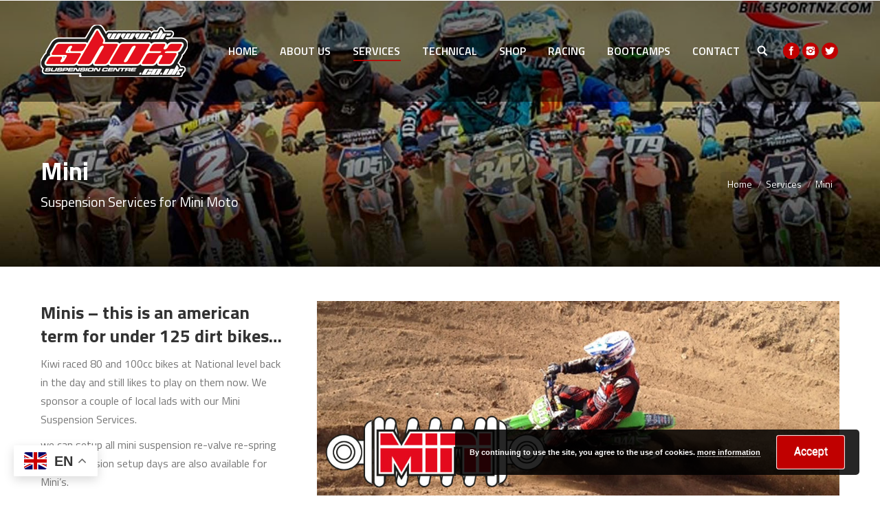

--- FILE ---
content_type: text/html; charset=UTF-8
request_url: http://www.drshox.co.uk/services/mini-bike-suspension-setup/
body_size: 41776
content:
<!DOCTYPE html>
<!--[if IE 6]>
<html id="ie6" class="ancient-ie old-ie no-js" lang="en-GB" prefix="og: http://ogp.me/ns#">
<![endif]-->
<!--[if IE 7]>
<html id="ie7" class="ancient-ie old-ie no-js" lang="en-GB" prefix="og: http://ogp.me/ns#">
<![endif]-->
<!--[if IE 8]>
<html id="ie8" class="old-ie no-js" lang="en-GB" prefix="og: http://ogp.me/ns#">
<![endif]-->
<!--[if IE 9]>
<html id="ie9" class="old-ie9 no-js" lang="en-GB" prefix="og: http://ogp.me/ns#">
<![endif]-->
<!--[if !(IE 6) | !(IE 7) | !(IE 8)  ]><!-->
<html class="no-js" lang="en-GB" prefix="og: http://ogp.me/ns#">
<!--<![endif]-->
<head>

<!-- Global site tag (gtag.js) - Google Analytics -->
<script async src="https://www.googletagmanager.com/gtag/js?id=UA-73309334-1"></script>
<script>
  window.dataLayer = window.dataLayer || [];
  function gtag(){dataLayer.push(arguments);}
  gtag('js', new Date());

  gtag('config', 'UA-73309334-1');
</script>

	<meta charset="UTF-8" />
		<meta name="viewport" content="width=device-width, initial-scale=1, maximum-scale=1">
		<script type="text/javascript">
function createCookie(a,d,b){if(b){var c=new Date;c.setTime(c.getTime()+864E5*b);b="; expires="+c.toGMTString()}else b="";document.cookie=a+"="+d+b+"; path=/"}function readCookie(a){a+="=";for(var d=document.cookie.split(";"),b=0;b<d.length;b++){for(var c=d[b];" "==c.charAt(0);)c=c.substring(1,c.length);if(0==c.indexOf(a))return c.substring(a.length,c.length)}return null}function eraseCookie(a){createCookie(a,"",-1)}
function areCookiesEnabled(){var a=!1;createCookie("testing","Hello",1);null!=readCookie("testing")&&(a=!0,eraseCookie("testing"));return a}(function(a){var d=readCookie("devicePixelRatio"),b=void 0===a.devicePixelRatio?1:a.devicePixelRatio;areCookiesEnabled()&&null==d&&(createCookie("devicePixelRatio",b,7),1!=b&&a.location.reload(!0))})(window);
</script>	<link rel="profile" href="http://gmpg.org/xfn/11" />
	<link rel="pingback" href="http://www.drshox.co.uk/drshox/xmlrpc.php" />
	<!--[if IE]>
	<script src="//html5shiv.googlecode.com/svn/trunk/html5.js"></script>
	<![endif]-->
	<title>Suspension Services for Mini Moto from Dr Shox, Essex</title>

<!-- This site is optimized with the Yoast SEO plugin v4.5 - https://yoast.com/wordpress/plugins/seo/ -->
<meta name="description" content="Dr Shox are a independent suspension service and tuning centre for MTB and Motorcycles in Essex, East Anglia, we also run Enduro Bootcamps"/>
<meta name="robots" content="noodp"/>
<meta name="keywords" content="Dr Shox Suspension Centre, Enduro Bootcamps, Enduro Bootcamp, Suspension Servicing for Bikes, Suspension Servicing for Motorbikes, Suspension Revalving and Tuning Essex, Suspension Revalving and Tuning UK, Suspension Revalving and Tuning Suffolk, Motorcycle Springs for sale, Motorcycle Springs online, Motorcycle Springs Essex, Motorbike Suspension Lowering, MTB Suspension Lowering, Suspension Lowering Essex, Factory Finish Suspension Essex, Factory Finish Suspension Dr Shox, Chris Hockey Racing, Shipping with Dr Shox, Medi-Evil Products at Dr Shox, Kiwi Chris Hockey, Suspension Servcing in Essex"/>
<link rel="canonical" href="http://www.drshox.co.uk/services/mini-bike-suspension-setup/" />
<meta property="og:locale" content="en_GB" />
<meta property="og:type" content="article" />
<meta property="og:title" content="Suspension Services for Mini Moto from Dr Shox, Essex" />
<meta property="og:description" content="Dr Shox are a independent suspension service and tuning centre for MTB and Motorcycles in Essex, East Anglia, we also run Enduro Bootcamps" />
<meta property="og:url" content="http://www.drshox.co.uk/services/mini-bike-suspension-setup/" />
<meta property="og:site_name" content="Dr Shox" />
<meta name="twitter:card" content="summary" />
<meta name="twitter:description" content="Dr Shox are a independent suspension service and tuning centre for MTB and Motorcycles in Essex, East Anglia, we also run Enduro Bootcamps" />
<meta name="twitter:title" content="Suspension Services for Mini Moto from Dr Shox, Essex" />
<!-- / Yoast SEO plugin. -->

<link rel='dns-prefetch' href='//maps.googleapis.com' />
<link rel='dns-prefetch' href='//maxcdn.bootstrapcdn.com' />
<link rel='dns-prefetch' href='//fonts.googleapis.com' />
<link rel='dns-prefetch' href='//s.w.org' />
<link rel="alternate" type="application/rss+xml" title="Dr Shox &raquo; Feed" href="http://www.drshox.co.uk/feed/" />
<link rel="alternate" type="application/rss+xml" title="Dr Shox &raquo; Comments Feed" href="http://www.drshox.co.uk/comments/feed/" />
		<script type="text/javascript">
			window._wpemojiSettings = {"baseUrl":"https:\/\/s.w.org\/images\/core\/emoji\/2\/72x72\/","ext":".png","svgUrl":"https:\/\/s.w.org\/images\/core\/emoji\/2\/svg\/","svgExt":".svg","source":{"concatemoji":"http:\/\/www.drshox.co.uk\/drshox\/wp-includes\/js\/wp-emoji-release.min.js?ver=38cb2703011ea8850baeeb5762be593b"}};
			!function(e,o,t){var a,n,r;function i(e){var t=o.createElement("script");t.src=e,t.type="text/javascript",o.getElementsByTagName("head")[0].appendChild(t)}for(r=Array("simple","flag","unicode8","diversity","unicode9"),t.supports={everything:!0,everythingExceptFlag:!0},n=0;n<r.length;n++)t.supports[r[n]]=function(e){var t,a,n=o.createElement("canvas"),r=n.getContext&&n.getContext("2d"),i=String.fromCharCode;if(!r||!r.fillText)return!1;switch(r.textBaseline="top",r.font="600 32px Arial",e){case"flag":return(r.fillText(i(55356,56806,55356,56826),0,0),n.toDataURL().length<3e3)?!1:(r.clearRect(0,0,n.width,n.height),r.fillText(i(55356,57331,65039,8205,55356,57096),0,0),a=n.toDataURL(),r.clearRect(0,0,n.width,n.height),r.fillText(i(55356,57331,55356,57096),0,0),a!==n.toDataURL());case"diversity":return r.fillText(i(55356,57221),0,0),a=(t=r.getImageData(16,16,1,1).data)[0]+","+t[1]+","+t[2]+","+t[3],r.fillText(i(55356,57221,55356,57343),0,0),a!=(t=r.getImageData(16,16,1,1).data)[0]+","+t[1]+","+t[2]+","+t[3];case"simple":return r.fillText(i(55357,56835),0,0),0!==r.getImageData(16,16,1,1).data[0];case"unicode8":return r.fillText(i(55356,57135),0,0),0!==r.getImageData(16,16,1,1).data[0];case"unicode9":return r.fillText(i(55358,56631),0,0),0!==r.getImageData(16,16,1,1).data[0]}return!1}(r[n]),t.supports.everything=t.supports.everything&&t.supports[r[n]],"flag"!==r[n]&&(t.supports.everythingExceptFlag=t.supports.everythingExceptFlag&&t.supports[r[n]]);t.supports.everythingExceptFlag=t.supports.everythingExceptFlag&&!t.supports.flag,t.DOMReady=!1,t.readyCallback=function(){t.DOMReady=!0},t.supports.everything||(a=function(){t.readyCallback()},o.addEventListener?(o.addEventListener("DOMContentLoaded",a,!1),e.addEventListener("load",a,!1)):(e.attachEvent("onload",a),o.attachEvent("onreadystatechange",function(){"complete"===o.readyState&&t.readyCallback()})),(a=t.source||{}).concatemoji?i(a.concatemoji):a.wpemoji&&a.twemoji&&(i(a.twemoji),i(a.wpemoji)))}(window,document,window._wpemojiSettings);
		</script>
		<style type="text/css">
img.wp-smiley,
img.emoji {
	display: inline !important;
	border: none !important;
	box-shadow: none !important;
	height: 1em !important;
	width: 1em !important;
	margin: 0 .07em !important;
	vertical-align: -0.1em !important;
	background: none !important;
	padding: 0 !important;
}
</style>
<link rel='stylesheet' id='ebp_style-css'  href='http://www.drshox.co.uk/drshox/wp-content/plugins/eventBookingPro/css/frontend.css?ver=20160801' type='text/css' media='all' />
<link rel='stylesheet' id='contact-form-7-css'  href='http://www.drshox.co.uk/drshox/wp-content/plugins/contact-form-7/includes/css/styles.css?ver=4.7' type='text/css' media='all' />
<link rel='stylesheet' id='cff-css'  href='http://www.drshox.co.uk/drshox/wp-content/plugins/custom-facebook-feed/css/cff-style.css?ver=2.4.5' type='text/css' media='all' />
<link rel='stylesheet' id='cff-font-awesome-css'  href='https://maxcdn.bootstrapcdn.com/font-awesome/4.5.0/css/font-awesome.min.css?ver=4.5.0' type='text/css' media='all' />
<link rel='stylesheet' id='column-styles-css'  href='http://www.drshox.co.uk/drshox/wp-content/plugins/wens-responsive-column-layout-shortcodes/assets/css/style.css?ver=38cb2703011ea8850baeeb5762be593b' type='text/css' media='all' />
<link rel='stylesheet' id='js_composer_front-css'  href='http://www.drshox.co.uk/drshox/wp-content/plugins/js_composer/assets/css/js_composer.min.css?ver=4.12.1' type='text/css' media='all' />
<link rel='stylesheet' id='dt-web-fonts-css'  href='http://fonts.googleapis.com/css?family=Titillium+Web%3A300%2C400%2C600%2C700%7CRoboto%3A400%2C500&#038;ver=38cb2703011ea8850baeeb5762be593b' type='text/css' media='all' />
<link rel='stylesheet' id='dt-main-css'  href='http://www.drshox.co.uk/drshox/wp-content/themes/dt-the7/css/main.min.css?ver=1.0.0' type='text/css' media='all' />
<!--[if lt IE 9]>
<link rel='stylesheet' id='dt-old-ie-css'  href='http://www.drshox.co.uk/drshox/wp-content/themes/dt-the7/css/old-ie.min.css?ver=1.0.0' type='text/css' media='all' />
<![endif]-->
<link rel='stylesheet' id='dt-awsome-fonts-css'  href='http://www.drshox.co.uk/drshox/wp-content/themes/dt-the7/css/font-awesome.min.css?ver=1.0.0' type='text/css' media='all' />
<link rel='stylesheet' id='dt-fontello-css'  href='http://www.drshox.co.uk/drshox/wp-content/themes/dt-the7/css/fontello/css/fontello.css?ver=1.0.0' type='text/css' media='all' />
<!--[if lt IE 9]>
<link rel='stylesheet' id='dt-custom-old-ie.less-css'  href='http://www.drshox.co.uk/drshox/wp-content/uploads/wp-less/dt-the7/css/custom-old-ie-6a9f86a74d.css?ver=1.0.0' type='text/css' media='all' />
<![endif]-->
<link rel='stylesheet' id='dt-main.less-css'  href='http://www.drshox.co.uk/drshox/wp-content/uploads/wp-less/dt-the7/css/main-d22ed5b67f.css?ver=1.0.0' type='text/css' media='all' />
<link rel='stylesheet' id='dt-custom.less-css'  href='http://www.drshox.co.uk/drshox/wp-content/uploads/wp-less/dt-the7/css/custom-6a9f86a74d.css?ver=1.0.0' type='text/css' media='all' />
<link rel='stylesheet' id='dt-media.less-css'  href='http://www.drshox.co.uk/drshox/wp-content/uploads/wp-less/dt-the7/css/media-7de04e11e2.css?ver=1.0.0' type='text/css' media='all' />
<link rel='stylesheet' id='style-css'  href='http://www.drshox.co.uk/drshox/wp-content/themes/drshox/style.css?ver=1.0.0' type='text/css' media='all' />
<link rel='stylesheet' id='bsf-Defaults-css'  href='http://www.drshox.co.uk/drshox/wp-content/uploads/smile_fonts/Defaults/Defaults.css?ver=38cb2703011ea8850baeeb5762be593b' type='text/css' media='all' />
<script type='text/javascript' src='http://www.drshox.co.uk/drshox/wp-includes/js/jquery/jquery.js?ver=1.12.4'></script>
<script type='text/javascript' src='http://www.drshox.co.uk/drshox/wp-includes/js/jquery/jquery-migrate.min.js?ver=1.4.1'></script>
<script type='text/javascript' src='https://maps.googleapis.com/maps/api/js?v=3.exp&#038;ver=38cb2703011ea8850baeeb5762be593b'></script>
<script type='text/javascript'>
/* <![CDATA[ */
var dtLocal = {"passText":"To view this protected post, enter the password below:","moreButtonText":{"loading":"Loading..."},"postID":"36060","ajaxurl":"http:\/\/www.drshox.co.uk\/drshox\/wp-admin\/admin-ajax.php","contactNonce":"65a4c9e556","ajaxNonce":"050f7a06df","pageData":{"type":"page","template":"page","layout":null},"themeSettings":{"smoothScroll":"off","lazyLoading":false,"accentColor":{"mode":"solid","color":"#c00000"},"mobileHeader":{"firstSwitchPoint":970},"content":{"responsivenessTreshold":970,"textColor":"#777777","headerColor":"#333333"},"stripes":{"stripe1":{"textColor":"#777777","headerColor":"#333333"},"stripe2":{"textColor":"#f9f9f9","headerColor":"#f9f9f9"},"stripe3":{"textColor":"#2f363d","headerColor":"#2f363d"}}}};
/* ]]> */
</script>
<script type='text/javascript' src='http://www.drshox.co.uk/drshox/wp-content/themes/dt-the7/js/above-the-fold.min.js?ver=1.0.0'></script>
<link rel='https://api.w.org/' href='http://www.drshox.co.uk/wp-json/' />
<link rel="EditURI" type="application/rsd+xml" title="RSD" href="http://www.drshox.co.uk/drshox/xmlrpc.php?rsd" />
<link rel="wlwmanifest" type="application/wlwmanifest+xml" href="http://www.drshox.co.uk/drshox/wp-includes/wlwmanifest.xml" /> 

<link rel='shortlink' href='http://www.drshox.co.uk/?p=36060' />
<link rel="alternate" type="application/json+oembed" href="http://www.drshox.co.uk/wp-json/oembed/1.0/embed?url=http%3A%2F%2Fwww.drshox.co.uk%2Fservices%2Fmini-bike-suspension-setup%2F" />
<link rel="alternate" type="text/xml+oembed" href="http://www.drshox.co.uk/wp-json/oembed/1.0/embed?url=http%3A%2F%2Fwww.drshox.co.uk%2Fservices%2Fmini-bike-suspension-setup%2F&#038;format=xml" />
<!-- AN v4.4.3 -->
<style type="text/css">

</style>
<script type="text/javascript">
(function(url){
	if(/(?:Chrome\/26\.0\.1410\.63 Safari\/537\.31|WordfenceTestMonBot)/.test(navigator.userAgent)){ return; }
	var addEvent = function(evt, handler) {
		if (window.addEventListener) {
			document.addEventListener(evt, handler, false);
		} else if (window.attachEvent) {
			document.attachEvent('on' + evt, handler);
		}
	};
	var removeEvent = function(evt, handler) {
		if (window.removeEventListener) {
			document.removeEventListener(evt, handler, false);
		} else if (window.detachEvent) {
			document.detachEvent('on' + evt, handler);
		}
	};
	var evts = 'contextmenu dblclick drag dragend dragenter dragleave dragover dragstart drop keydown keypress keyup mousedown mousemove mouseout mouseover mouseup mousewheel scroll'.split(' ');
	var logHuman = function() {
		if (window.wfLogHumanRan) { return; }
		window.wfLogHumanRan = true;
		var wfscr = document.createElement('script');
		wfscr.type = 'text/javascript';
		wfscr.async = true;
		wfscr.src = url + '&r=' + Math.random();
		(document.getElementsByTagName('head')[0]||document.getElementsByTagName('body')[0]).appendChild(wfscr);
		for (var i = 0; i < evts.length; i++) {
			removeEvent(evts[i], logHuman);
		}
	};
	for (var i = 0; i < evts.length; i++) {
		addEvent(evts[i], logHuman);
	}
})('//www.drshox.co.uk/?wordfence_lh=1&hid=D8C22225BFE8C69C34AF25D19208C2B3');
</script>		<script type="text/javascript">
			dtGlobals.logoEnabled = 1;
			dtGlobals.logoURL = 'http://www.drshox.co.uk/drshox/wp-content/uploads/2015/09/dr_shox_2015_footer.png 1x';
			dtGlobals.logoW = '108';
			dtGlobals.logoH = '39';
			smartMenu = 1;
		</script>
		<meta name="generator" content="Powered by Visual Composer - drag and drop page builder for WordPress."/>
<!--[if lte IE 9]><link rel="stylesheet" type="text/css" href="http://www.drshox.co.uk/drshox/wp-content/plugins/js_composer/assets/css/vc_lte_ie9.min.css" media="screen"><![endif]--><!--[if IE  8]><link rel="stylesheet" type="text/css" href="http://www.drshox.co.uk/drshox/wp-content/plugins/js_composer/assets/css/vc-ie8.min.css" media="screen"><![endif]--><link rel="icon" href="http://www.drshox.co.uk/drshox/wp-content/uploads/2015/12/cropped-drshox-32x32.png" sizes="32x32" />
<link rel="icon" href="http://www.drshox.co.uk/drshox/wp-content/uploads/2015/12/cropped-drshox-192x192.png" sizes="192x192" />
<link rel="apple-touch-icon-precomposed" href="http://www.drshox.co.uk/drshox/wp-content/uploads/2015/12/cropped-drshox-180x180.png" />
<meta name="msapplication-TileImage" content="http://www.drshox.co.uk/drshox/wp-content/uploads/2015/12/cropped-drshox-270x270.png" />
<noscript><style type="text/css"> .wpb_animate_when_almost_visible { opacity: 1; }</style></noscript></head>

<body class="page page-id-36060 page-child parent-pageid-7 page-template-default transparent fancy-header-on srcset-enabled btn-material style-ios boxes-transparent-bg bold-icons phantom-fade wpb-js-composer js-comp-ver-4.12.1 vc_responsive">



<div id="page">


<!-- left, center, classic, side -->

		<!-- !Header -->
	<header id="header" class="show-device-logo show-mobile-logo dt-parent-menu-clickable line-decoration logo-left" style="background-color: rgba(0,0,0,0.5)" role="banner"><!-- class="overlap"; class="logo-left", class="logo-center", class="logo-classic" -->

				<!-- !Top-bar -->
		<div id="top-bar" role="complementary" class="text-small solid-bg top-bar-hide top-bar-empty">
			<div class="wf-wrap">
				<div class="wf-container-top">
					<div class="wf-table wf-mobile-collapsed">

						
						
						
					</div><!-- .wf-table -->
				</div><!-- .wf-container-top -->
			</div><!-- .wf-wrap -->
		</div><!-- #top-bar -->
		<div class="wf-wrap ">

			<div class="wf-table">

								<!-- !- Branding -->
				<div id="branding" class="wf-td">

					<a href="http://www.drshox.co.uk/"><img class=" preload-me" srcset="http://www.drshox.co.uk/drshox/wp-content/uploads/2015/09/dr_shox_2015.png 1x" width="214" height="76"  alt="Dr Shox" /><img class="mobile-logo preload-me" srcset="http://www.drshox.co.uk/drshox/wp-content/uploads/2015/09/dr_shox_2015_footer.png 1x" width="108" height="39"  alt="Dr Shox" /></a>
					<div id="site-title" class="assistive-text">Dr Shox</div>
					<div id="site-description" class="assistive-text">Suspension Centre, Essex, East Anglia</div>
				</div>
						<!-- !- Navigation -->
		<nav id="navigation" class="wf-td">
			<ul id="main-nav" class="fancy-rollovers wf-mobile-hidden underline-hover">
<li class=" menu-item menu-item-type-post_type menu-item-object-page menu-item-35441 first"><a href="http://www.drshox.co.uk/"><span>Home</span></a></li> 
<li class=" menu-item menu-item-type-post_type menu-item-object-page menu-item-has-children menu-item-35524 has-children"><a href="http://www.drshox.co.uk/about-drshox/"><span>About Us</span></a><div class="sub-nav"><ul>
<li class=" menu-item menu-item-type-post_type menu-item-object-page menu-item-35915 first level-arrows-on"><a href="http://www.drshox.co.uk/about-drshox/"><span>About Dr Shox</span></a></li> 
<li class=" menu-item menu-item-type-post_type menu-item-object-page menu-item-35914 level-arrows-on"><a href="http://www.drshox.co.uk/dr-shox-tv/"><span>Dr Shox TV</span></a></li> 
<li class=" menu-item menu-item-type-post_type menu-item-object-page menu-item-35952 level-arrows-on"><a href="http://www.drshox.co.uk/medi-evil-products/"><span>Medi-Evil Available at Dr Shox</span></a></li> 
<li class=" menu-item menu-item-type-post_type menu-item-object-page menu-item-36601 level-arrows-on"><a href="http://www.drshox.co.uk/dal-soggio-bike-products/"><span>Dal Soggio at Dr Shox</span></a></li> 
<li class=" menu-item menu-item-type-post_type menu-item-object-page menu-item-36036 level-arrows-on"><a href="http://www.drshox.co.uk/about-drshox/dr-shox-latest-news/"><span>Latest News from Dr Shox</span></a></li> 
<li class=" menu-item menu-item-type-post_type menu-item-object-page menu-item-36286 level-arrows-on"><a href="http://www.drshox.co.uk/top-tips-from-dr-shox/"><span>Top Tips</span></a></li> </ul></div></li> 
<li class=" menu-item menu-item-type-post_type menu-item-object-page current-menu-ancestor current-menu-parent current_page_parent current_page_ancestor menu-item-has-children menu-item-35547 act has-children"><a href="http://www.drshox.co.uk/services-2/"><span>Services</span></a><div class="sub-nav"><ul>
<li class=" menu-item menu-item-type-post_type menu-item-object-page menu-item-35584 first level-arrows-on"><a href="http://www.drshox.co.uk/services/suspension-servicing/"><span>Suspension Servicing</span></a></li> 
<li class=" menu-item menu-item-type-post_type menu-item-object-page menu-item-35594 level-arrows-on"><a href="http://www.drshox.co.uk/services/suspension-revalving-and-tuning/"><span>Suspension Revalving and Tuning</span></a></li> 
<li class=" menu-item menu-item-type-post_type menu-item-object-page menu-item-35616 level-arrows-on"><a href="http://www.drshox.co.uk/services/ffs-factory-finish-suspension/"><span>FFS Factory Finish Suspension</span></a></li> 
<li class=" menu-item menu-item-type-post_type menu-item-object-page menu-item-35634 level-arrows-on"><a href="http://www.drshox.co.uk/services/suspension-setup-day/"><span>Suspension Setup Day</span></a></li> 
<li class=" menu-item menu-item-type-post_type menu-item-object-page current-menu-item page_item page-item-36060 current_page_item menu-item-36068 act level-arrows-on"><a href="http://www.drshox.co.uk/services/mini-bike-suspension-setup/"><span>Mini Suspension Setup</span></a></li> 
<li class=" menu-item menu-item-type-post_type menu-item-object-page menu-item-35819 level-arrows-on"><a href="http://www.drshox.co.uk/services/ride-thru/"><span>Ride Thru</span></a></li> 
<li class=" menu-item menu-item-type-post_type menu-item-object-page menu-item-36174 level-arrows-on"><a href="http://www.drshox.co.uk/services/suspension-products-by-drshox/"><span>Suspension Products For Sale</span></a></li> 
<li class=" menu-item menu-item-type-post_type menu-item-object-page menu-item-36258 level-arrows-on"><a href="http://www.drshox.co.uk/services/suspension-lowering-services/"><span>Suspension Lowering</span></a></li> </ul></div></li> 
<li class=" menu-item menu-item-type-post_type menu-item-object-page menu-item-35550"><a href="http://www.drshox.co.uk/technical/"><span>Technical</span></a></li> 
<li class=" menu-item menu-item-type-post_type menu-item-object-page menu-item-35571"><a href="http://www.drshox.co.uk/drshox-shop/"><span>Shop</span></a></li> 
<li class=" menu-item menu-item-type-post_type menu-item-object-page menu-item-35554"><a href="http://www.drshox.co.uk/racing-with-dr-shox/"><span>Racing</span></a></li> 
<li class=" menu-item menu-item-type-post_type menu-item-object-page menu-item-has-children menu-item-35568 has-children"><a href="http://www.drshox.co.uk/motocross-bootcamps/"><span>Bootcamps</span></a><div class="sub-nav"><ul>
<li class=" menu-item menu-item-type-post_type menu-item-object-page menu-item-36620 first level-arrows-on"><a href="http://www.drshox.co.uk/motocross-bootcamps/"><span>Enduro Bootcamps</span></a></li> </ul></div></li> 
<li class=" menu-item menu-item-type-post_type menu-item-object-page menu-item-35562"><a href="http://www.drshox.co.uk/contact-drshox/"><span>Contact</span></a></li> 
</ul>
				<a href="#show-menu" rel="nofollow" id="mobile-menu" class="accent-bg">
					<span class="menu-open">Menu</span>
					<span class="menu-back">back</span>
					<span class="wf-phone-visible">&nbsp;</span>
				</a>

			
			<div class="right-block text-near-menu "><div class="mini-search">
	<form class="searchform" role="search" method="get" action="http://www.drshox.co.uk/">
		<input type="text" class="field searchform-s" name="s" value="" placeholder="Type and hit enter &hellip;" />
				<input type="submit" class="assistive-text searchsubmit" value="Go!" />
		<a href="#go" id="trigger-overlay" class="submit text-disable">&nbsp;</a>
	</form>
</div><div class="soc-ico custom-bg hover-accent-bg"><a title="Facebook" href="https://www.facebook.com/DrShox" target="_blank" class="facebook"><span class="assistive-text">Facebook</span></a><a title="Instagram" href="https://www.instagram.com/dr_shox_suspension/" target="_blank" class="instagram"><span class="assistive-text">Instagram</span></a><a title="Twitter" href="https://twitter.com/info_shox" target="_blank" class="twitter"><span class="assistive-text">Twitter</span></a></div></div>
		</nav>

			
			</div><!-- .wf-table -->
		</div><!-- .wf-wrap -->

	</header><!-- #masthead -->

	<header id="fancy-header" class="fancy-header title-left" style="background-color: #ffffff; background-size: cover; background-repeat: no-repeat; background-image: url(http://www.drshox.co.uk/drshox/wp-content/uploads/2015/12/mini_bikers-1.jpg); background-position: center center; min-height: 240px" >
			<div class="wf-wrap">
				<div class="wf-table" style="height: 240px;"><div class="wf-td hgroup"><h1 class="fancy-title entry-title h2-size" style="color: #ffffff"><span>Mini</span></h1><h2 class="fancy-subtitle h4-size" style="color: #ffffff"><span>Suspension Services for Mini Moto</span></h2></div><div class="wf-td"><div class="assistive-text">You are here:</div><ol class="breadcrumbs text-normal bg-dark breadcrumbs-bg" style="color: #ffffff;" xmlns:v="http://rdf.data-vocabulary.org/#"><li typeof="v:Breadcrumb"><a rel="v:url" property="v:title" href="http://www.drshox.co.uk/" title="">Home</a></li><li typeof="v:Breadcrumb"><a rel="v:url" property="v:title" href="http://www.drshox.co.uk/services/" title="">Services</a></li><li class="current">Mini</li></ol></div></div>
			</div>
			</header>
	
	<div id="main" class="sidebar-none"><!-- class="sidebar-none", class="sidebar-left", class="sidebar-right" -->

		
		<div class="main-gradient"></div>
		<div class="wf-wrap">
			<div class="wf-container-main">

				
	
		
			<div id="content" class="content" role="main">

			
					
					<div class="vc_row wpb_row wf-container" style="margin-top: 0px;margin-bottom: 0px"><div class="wpb_column vc_column_container vc_col-sm-4"><div class="wpb_wrapper">
	<div class="wpb_text_column wpb_content_element ">
		<div class="wpb_wrapper">
			<h3><strong>Minis &#8211; this is an american term for under 125 dirt bikes&#8230;</strong></h3>
<p>Kiwi raced 80 and 100cc bikes at National level back in the day and still likes to play on them now. We sponsor a couple of local lads with our Mini Suspension Services.</p>
<p>we can setup all mini suspension re-valve re-spring etc, Suspension setup days are also available for Mini&#8217;s.</p>
<p><strong>We stock WP &#8211; Ohlins &#8211; Fox forks shocks, cartridge kits and internal.</strong></p>

		</div>
	</div>
</div></div><div class="wpb_column vc_column_container vc_col-sm-8"><div class="wpb_wrapper">
	<div class="wpb_single_image wpb_content_element vc_align_left">
		<div class="wpb_wrapper">
			
			<div class="vc_single_image-wrapper   vc_box_border_grey"><img width="1000" height="375" src="http://www.drshox.co.uk/drshox/wp-content/uploads/2015/12/mini_suspension_setup.jpg" class="vc_single_image-img attachment-full" alt="Mini Moto Suspension Set Up - Dr Shox" srcset="http://www.drshox.co.uk/drshox/wp-content/uploads/2015/12/mini_suspension_setup.jpg 1000w, http://www.drshox.co.uk/drshox/wp-content/uploads/2015/12/mini_suspension_setup-300x113.jpg 300w" sizes="(max-width: 1000px) 100vw, 1000px" /></div>
		</div>
	</div>
</div></div></div><div class="vc_row wpb_row wf-container" style="margin-top: 0px;margin-bottom: 0px"><div class="wpb_column vc_column_container vc_col-sm-12"><div class="wpb_wrapper"><div class="vc_empty_space"  style="height: 32px" ><span class="vc_empty_space_inner"></span></div>
</div></div></div><div class="vc_row wpb_row wf-container" style="margin-top: 0px;margin-bottom: 0px"><div class="wpb_column vc_column_container vc_col-sm-3"><div class="wpb_wrapper">
	<div class="wpb_single_image wpb_content_element vc_align_left">
		<div class="wpb_wrapper">
			
			<div class="vc_single_image-wrapper   vc_box_border_grey"><img width="320" height="213" src="http://www.drshox.co.uk/drshox/wp-content/uploads/2015/12/mini_1.jpg" class="vc_single_image-img attachment-full" alt="Mini - Motorbike Servicing Services" srcset="http://www.drshox.co.uk/drshox/wp-content/uploads/2015/12/mini_1.jpg 320w, http://www.drshox.co.uk/drshox/wp-content/uploads/2015/12/mini_1-300x200.jpg 300w" sizes="(max-width: 320px) 100vw, 320px" /></div>
		</div>
	</div>
</div></div><div class="wpb_column vc_column_container vc_col-sm-3"><div class="wpb_wrapper">
	<div class="wpb_single_image wpb_content_element vc_align_left">
		<div class="wpb_wrapper">
			
			<div class="vc_single_image-wrapper   vc_box_border_grey"><img width="320" height="213" src="http://www.drshox.co.uk/drshox/wp-content/uploads/2015/12/mini_2.jpg" class="vc_single_image-img attachment-full" alt="Mini - Motorbike Servicing Services" srcset="http://www.drshox.co.uk/drshox/wp-content/uploads/2015/12/mini_2.jpg 320w, http://www.drshox.co.uk/drshox/wp-content/uploads/2015/12/mini_2-300x200.jpg 300w" sizes="(max-width: 320px) 100vw, 320px" /></div>
		</div>
	</div>
</div></div><div class="wpb_column vc_column_container vc_col-sm-3"><div class="wpb_wrapper">
	<div class="wpb_single_image wpb_content_element vc_align_left">
		<div class="wpb_wrapper">
			
			<div class="vc_single_image-wrapper   vc_box_border_grey"><img width="320" height="213" src="http://www.drshox.co.uk/drshox/wp-content/uploads/2015/12/mini_3.jpg" class="vc_single_image-img attachment-full" alt="Mini - Motorbike Servicing Services" srcset="http://www.drshox.co.uk/drshox/wp-content/uploads/2015/12/mini_3.jpg 320w, http://www.drshox.co.uk/drshox/wp-content/uploads/2015/12/mini_3-300x200.jpg 300w" sizes="(max-width: 320px) 100vw, 320px" /></div>
		</div>
	</div>
</div></div><div class="wpb_column vc_column_container vc_col-sm-3"><div class="wpb_wrapper">
	<div class="wpb_single_image wpb_content_element vc_align_left">
		<div class="wpb_wrapper">
			
			<div class="vc_single_image-wrapper   vc_box_border_grey"><img width="320" height="213" src="http://www.drshox.co.uk/drshox/wp-content/uploads/2015/12/mini_suspension.jpg" class="vc_single_image-img attachment-full" alt="Mini - Motorbike Servicing Services" srcset="http://www.drshox.co.uk/drshox/wp-content/uploads/2015/12/mini_suspension.jpg 320w, http://www.drshox.co.uk/drshox/wp-content/uploads/2015/12/mini_suspension-300x200.jpg 300w" sizes="(max-width: 320px) 100vw, 320px" /></div>
		</div>
	</div>
</div></div></div><div class="vc_row wpb_row wf-container" style="margin-top: 0px;margin-bottom: 0px"><div class="wpb_column vc_column_container vc_col-sm-12"><div class="wpb_wrapper"><div class="vc_empty_space"  style="height: 32px" ><span class="vc_empty_space_inner"></span></div>
</div></div></div><div class="vc_row wpb_row wf-container" style="margin-top: 10px;margin-bottom: 70px"><div class="wpb_column vc_column_container vc_col-sm-12"><div class="wpb_wrapper"><section class="shortcode-action-box box-style-table shortcode-action-bg block-style-widget"><div class=""><div class="gap" style="line-height: 7px; height: 7px;"></div>
<h3>Call <span class="paint-accent-color">Dr Shox</span> on 07971447085 today or you can contact us online</h3>
</div><div class="shortcode-action-container action-button"><a href="http://www.drshox.co.uk/drshox/contact-drshox/" class="dt-btn-l dt-btn ico-right-side">Contact Dr Shox<i class="fa fa-arrow-circle-right"></i></a></div></section></div></div></div><div class="vc_row wpb_row wf-container" style="margin-top: 0px;margin-bottom: 0px"><div class="wpb_column vc_column_container vc_col-sm-12"><div class="wpb_wrapper"><section class="logos-grid wf-container" data-width="160px" data-columns="7"><div class="wf-cell"><div><a href="http://www.drshox.co.uk/drshox/ohlins-suspension/" target="_self" title="" ><img class=" preload-me" srcset="http://www.drshox.co.uk/drshox/wp-content/uploads/2015/09/olins.png 1x" width="160" height="90" alt="Ohlins" /></a></div></div><div class="wf-cell"><div><a href="http://www.drshox.co.uk/drshox/showa-motorcycle-products/" target="_self" title="" ><img class=" preload-me" srcset="http://www.drshox.co.uk/drshox/wp-content/uploads/2015/09/showa.png 1x" width="160" height="90" alt="Showa" /></a></div></div><div class="wf-cell"><div><a href="http://www.drshox.co.uk/drshox/kyb-products/" target="_self" title="" ><img class=" preload-me" srcset="http://www.drshox.co.uk/drshox/wp-content/uploads/2015/09/kyb.png 1x" width="160" height="90" alt="KYB" /></a></div></div><div class="wf-cell"><div><a href="http://www.drshox.co.uk/drshox/fox-motorcycle-products/" target="_self" title="" ><img class=" preload-me" srcset="http://www.drshox.co.uk/drshox/wp-content/uploads/2015/11/fox_shox.png 1x" width="160" height="90" alt="Fox Shox" /></a></div></div><div class="wf-cell"><div><a href="http://www.drshox.co.uk/drshox/morris-lubricants/" target="_self" title="" ><img class=" preload-me" srcset="http://www.drshox.co.uk/drshox/wp-content/uploads/2015/09/morris_lubricants.png 1x" width="160" height="90" alt="Morris Lubricants" /></a></div></div><div class="wf-cell"><div><a href="http://www.drshox.co.uk/dal-soggio-bike-products/" target="_self" title="" ><img class=" preload-me" srcset="http://www.drshox.co.uk/drshox/wp-content/uploads/2016/10/dal_soggio_logo.png 1x" width="160" height="90" alt="Dal Soggio" /></a></div></div><div class="wf-cell"><div><a href="http://www.drshox.co.uk/drshox/wp-suspension-products/" target="_self" title="" ><img class=" preload-me" srcset="http://www.drshox.co.uk/drshox/wp-content/uploads/2015/09/upgrade_kits.png 1x" width="160" height="90" alt="WP" /></a></div></div></section></div></div></div>

					
					
					

				
			
			</div><!-- #content -->

			
		

			</div><!-- .wf-container -->
		</div><!-- .wf-wrap -->
	</div><!-- #main -->

	
	<!-- !Footer -->
	<footer id="footer" class="footer solid-bg">

		
			<div class="wf-wrap">
				<div class="wf-container-footer">
					<div class="wf-container">

						<section id="text-2" class="widget widget_text wf-cell wf-1-4"><div class="widget-title">BOOTCAMP DATES</div>			<div class="textwidget"><p>2017 April 8/9 Wales<br />
2017 May 27/28 Butley<br />
2017 June 10/11 Wales<br />
2017 July 15/16 Butley, Suffolk </p>
</div>
		</section><section id="text-3" class="widget widget_text wf-cell wf-1-4"><div class="widget-title">OUR SERVICES</div>			<div class="textwidget"><p>Suspension Servicing<br />
Suspension Revalving<br />
Suspension Lowering<br />
Factory Finish Suspension<br />
Suspension Setup Day<br />
Bootcamp Days<br />
Mountain Bike Servicing<br />
Motorbike Servicing</p>
</div>
		</section><section id="presscore-blog-posts-2" class="widget widget_presscore-blog-posts wf-cell wf-1-4"><div class="widget-title">RECENT POSTS</div><ul class="recent-posts"><li><article class="post-format-standard"><div class="wf-td"><a class="alignleft post-rollover" href="http://www.drshox.co.uk/tom-sagar-2015-european-enduro-champion/" ><img class="preload-me" srcset="http://www.drshox.co.uk/drshox/wp-content/uploads/2015/11/tom_sagar_european_enduro_champion-40x40.jpg 1x, http://www.drshox.co.uk/drshox/wp-content/uploads/2015/11/tom_sagar_european_enduro_champion-80x80.jpg 2x" width="40" height="40"  alt="Tom Sagar – 2015 European Enduro Champion" /></a></div><div class="post-content"><a href="http://www.drshox.co.uk/tom-sagar-2015-european-enduro-champion/">Tom Sagar – 2015 European Enduro Champion</a><br /><time class="text-secondary" datetime="2015-11-29T13:43:59+00:00">29th November 2015</time></div></article></li><li><article class="post-format-video"><div class="wf-td"><a class="alignleft post-rollover" href="http://www.drshox.co.uk/dr-shox-suspension-setup-day/" ><img class="preload-me" srcset="http://www.drshox.co.uk/drshox/wp-content/uploads/2015/09/suspension_set_up_day1-40x40.jpg 1x, http://www.drshox.co.uk/drshox/wp-content/uploads/2015/09/suspension_set_up_day1-80x80.jpg 2x" width="40" height="40"  alt="Suspension Set Up Day - Dr Shox" /></a></div><div class="post-content"><a href="http://www.drshox.co.uk/dr-shox-suspension-setup-day/">Dr Shox Suspension Setup Day</a><br /><time class="text-secondary" datetime="2015-11-28T15:01:47+00:00">28th November 2015</time></div></article></li><li><article class="post-format-standard"><div class="wf-td"><a class="alignleft post-rollover" href="http://www.drshox.co.uk/kiwi-featured-in-offroad-adventure-sa-magazine/" ><img class="preload-me" srcset="http://www.drshox.co.uk/drshox/wp-content/uploads/2015/12/offroad_magazine-40x40.jpg 1x, http://www.drshox.co.uk/drshox/wp-content/uploads/2015/12/offroad_magazine-80x80.jpg 2x" width="40" height="40"  alt="Offroad and adventure SA magazine" /></a></div><div class="post-content"><a href="http://www.drshox.co.uk/kiwi-featured-in-offroad-adventure-sa-magazine/">Kiwi featured in Offroad &#038; Adventure sa Magazine</a><br /><time class="text-secondary" datetime="2015-11-27T16:04:38+00:00">27th November 2015</time></div></article></li></ul></section><section id="text-4" class="widget widget_text wf-cell wf-1-4"><div class="widget-title">CONTACT</div>			<div class="textwidget"><p>Call Kiwi on <a href="tel:07971447085">07971447085</a></p>
</div>
		</section>
					</div><!-- .wf-container -->
				</div><!-- .wf-container-footer -->
			</div><!-- .wf-wrap -->

		
<!-- !Bottom-bar -->
<div id="bottom-bar" class="solid-bg" role="contentinfo">
	<div class="wf-wrap">
		<div class="wf-container-bottom">
			<div class="wf-table wf-mobile-collapsed">

								<div id="branding-bottom" class="wf-td"><a href="http://www.drshox.co.uk/"><img class=" preload-me" srcset="http://www.drshox.co.uk/drshox/wp-content/uploads/2015/09/dr_shox_2015_footer.png 1x" width="108" height="39"  alt="Dr Shox" /></a></div>
				
					<div class="wf-td">
						<div class="wf-float-left">

							Copyright 2025 Dr Shox  |  Call us today on <strong>07971447085</strong>
						</div>
					</div>

				
				<div class="wf-td">

					
				</div>

				
					<div class="wf-td bottom-text-block">

						<p>Website Design by <a href="http://www.indigoross.co.uk" target="_blank">Indigo Ross</a></p>

					</div>

				
			</div>
		</div><!-- .wf-container-bottom -->
	</div><!-- .wf-wrap -->
</div><!-- #bottom-bar -->
	</footer><!-- #footer -->



	<a href="#" class="scroll-top"></a>

</div><!-- #page -->
<!-- Custom Facebook Feed JS -->
<script type="text/javascript">
var cfflinkhashtags = "true";
</script>
<div class="gtranslate_wrapper" id="gt-wrapper-30731371"></div><link rel='stylesheet' id='basecss-css'  href='http://www.drshox.co.uk/drshox/wp-content/plugins/eu-cookie-law/css/style.css?ver=38cb2703011ea8850baeeb5762be593b' type='text/css' media='all' />
<script type='text/javascript' src='http://www.drshox.co.uk/drshox/wp-content/plugins/eventBookingPro/js/helpers.js?ver=20160801'></script>
<script type='text/javascript' src='http://www.drshox.co.uk/drshox/wp-content/plugins/eventBookingPro/js/jquery.dropdown.js?ver=20160801'></script>
<script type='text/javascript' src='http://www.drshox.co.uk/drshox/wp-content/plugins/eventBookingPro/js/jquery.ebpFullCalendar.js?ver=20160801'></script>
<script type='text/javascript' src='http://www.drshox.co.uk/drshox/wp-content/plugins/eventBookingPro/js/EbpUtil.js?ver=20160801'></script>
<script type='text/javascript' src='http://www.drshox.co.uk/drshox/wp-content/plugins/eventBookingPro/js/jquery.qtip.min.js?ver=38cb2703011ea8850baeeb5762be593b'></script>
<script type='text/javascript' src='http://www.drshox.co.uk/drshox/wp-content/plugins/eventBookingPro/js/frontend.js?ver=20160801'></script>
<script type='text/javascript' src='http://www.drshox.co.uk/drshox/wp-content/plugins/contact-form-7/includes/js/jquery.form.min.js?ver=3.51.0-2014.06.20'></script>
<script type='text/javascript'>
/* <![CDATA[ */
var _wpcf7 = {"recaptcha":{"messages":{"empty":"Please verify that you are not a robot."}}};
/* ]]> */
</script>
<script type='text/javascript' src='http://www.drshox.co.uk/drshox/wp-content/plugins/contact-form-7/includes/js/scripts.js?ver=4.7'></script>
<script type='text/javascript' src='http://www.drshox.co.uk/drshox/wp-content/plugins/custom-facebook-feed/js/cff-scripts.js?ver=2.4.5'></script>
<script type='text/javascript' src='http://www.drshox.co.uk/drshox/wp-content/plugins/wens-responsive-column-layout-shortcodes/assets/js/custom.js?ver=3.0'></script>
<script type='text/javascript' src='http://www.drshox.co.uk/drshox/wp-content/themes/dt-the7/js/main.min.js?ver=1.0.0'></script>
<script type='text/javascript' src='http://www.drshox.co.uk/drshox/wp-includes/js/wp-embed.min.js?ver=38cb2703011ea8850baeeb5762be593b'></script>
<script type='text/javascript'>
/* <![CDATA[ */
var eucookielaw_data = {"euCookieSet":null,"autoBlock":"0","expireTimer":"30","scrollConsent":"0","networkShareURL":"","isCookiePage":"","isRefererWebsite":""};
/* ]]> */
</script>
<script type='text/javascript' src='http://www.drshox.co.uk/drshox/wp-content/plugins/eu-cookie-law/js/scripts.js?ver=38cb2703011ea8850baeeb5762be593b'></script>
<script type='text/javascript' src='http://www.drshox.co.uk/drshox/wp-content/plugins/js_composer/assets/js/dist/js_composer_front.min.js?ver=4.12.1'></script>
<script type='text/javascript'>
window.gtranslateSettings = /* document.write */ window.gtranslateSettings || {};window.gtranslateSettings['30731371'] = {"default_language":"en","languages":["en","pt"],"url_structure":"none","flag_style":"2d","wrapper_selector":"#gt-wrapper-30731371","alt_flags":[],"float_switcher_open_direction":"top","switcher_horizontal_position":"left","switcher_vertical_position":"bottom","flags_location":"\/drshox\/wp-content\/plugins\/gtranslate\/flags\/"};
</script><script src="http://www.drshox.co.uk/drshox/wp-content/plugins/gtranslate/js/float.js?ver=38cb2703011ea8850baeeb5762be593b" data-no-optimize="1" data-no-minify="1" data-gt-orig-url="/services/mini-bike-suspension-setup/" data-gt-orig-domain="www.drshox.co.uk" data-gt-widget-id="30731371" defer></script><!-- Eu Cookie Law 3.0.1 --><div class="pea_cook_wrapper pea_cook_bottomright" style="color:#FFFFFF;background:rgb(0,0,0);background: rgba(0,0,0,0.85);"><p>By continuing to use the site, you agree to the use of cookies. <a style="color:#FFFFFF;" href="#" id="fom">more information</a> <button id="pea_cook_btn" class="pea_cook_btn" href="#">Accept</button></p></div><div class="pea_cook_more_info_popover"><div class="pea_cook_more_info_popover_inner" style="color:#FFFFFF;background-color: rgba(0,0,0,0.9);"><p>The cookie settings on this website are set to "allow cookies" to give you the best browsing experience possible. If you continue to use this website without changing your cookie settings or you click "Accept" below then you are consenting to this.</p><p><a style="color:#FFFFFF;" href="#" id="pea_close">Close</a></p></div></div></body>
</html>

--- FILE ---
content_type: text/css
request_url: http://www.drshox.co.uk/drshox/wp-content/plugins/eventBookingPro/css/frontend.css?ver=20160801
body_size: 50039
content:
/* Event Booking Pro - WordPress Plugin
 * Get plugin at: http://iplusstd.com/item/eventBookingPro/
 * iPlus Studio
 */


.eventBtnCnt {
	font-family: "Open Sans", Helvetica, Arial, sans-serif;
}
.eventNotFound{
	width:auto;display:inline-block;
}

.calInstance{
	margin:0 auto;
}

.eventDisplayCnt {
}

.eventDisplayCnt .hasBoxShadow {
	box-shadow: 0 1px 3px rgba(0,0,0,0.2);
	-webkit-box-shadow:  0 1px 3px rgba(0,0,0,0.2);
}


.eventDisplayCnt.isCalendar {
	-webkit-box-shadow:none;
	box-shadow:none;
}

.eventDisplayCnt h3.title{
	display:block;
}
.eventImage{
	width:100%;
}
.eb_frontend {
	box-sizing: border-box; position: relative;
}
.eb_frontend *{
	-webkit-box-sizing: content-box; -moz-box-sizing: content-box; box-sizing: content-box;
}

.eventContent{
	box-sizing: border-box;
}
.eb_frontend .imgHolder, .eventCardExtendedCnt .eventDescription .imgHolder {
	width:100%;
	overflow:hidden;
	margin:0;
}


.eb_frontend .imgHolder img, .eventCardExtendedCnt .eventDescription .imgHolder img {
	max-width:100%;
	min-width: 100%;
	margin:0 auto;
	padding:0;
}

.eb_frontend .imgHolder.expandImg,.eventCardExtendedCnt .eventDescription .imgHolder.expandImg {
	cursor:crosshair;
	cursor: -webkit-zoom-in;
	cursor: -moz-zoom-in;
}


.eb_frontend .info,
.eventCardExtendedCnt .eventDescription .info {
	-webkit-transition: 0.5s  ease;
  -moz-transition: 0.5s  ease;
  -o-transition: 0.5s  ease;
  transition: 0.5s  ease;
}

.eb_frontend .info,
.eventCardExtendedCnt .eventDescription .info {
	position: relative;
	text-align:left;
	overflow:hidden;
	height: 100px;
}

.eb_frontend .info.deactive,
.eventCardExtendedCnt .eventDescription .info.deactive {
	height: auto;
}

.eb_frontend .info p,
.eb_frontend .info span,
.eb_frontend .info div,
.eventCardExtendedCnt .eventDescription .info *{
	margin:0; padding:0;
}


.eb_frontend .info a.expand,
.eventCardExtendedCnt .eventDescription .info a.expand {
	width: 100%;
	outline: none;
	display:block;
	background:rgba(246,246,246,0.9);
	text-align:center;
	padding:5px 0px;
	position:absolute;
	bottom:0px;
	text-decoration:none;
	font-style:italic;
	-webkit-box-shadow:  0px -5px 10px 0px rgba(246,246,246, 0.8);
	-moz-box-shadow:  0px -5px 10px 0px rgba(246,246,246, 0.8);
	box-shadow:  0px -5px 10px 0px rgba(246,246,246, 0.8);

 }

.eventDisplayCnt .dateCnt,
.ebp-modal-shared .dateCnt {
	display:block;
}


.ebp-modal-shared .dateCnt .dates,
.ebp-modal-shared .dateCnt .btns{
	display: inline-block;vertical-align: middle;
}

.ebp-modal-shared .dateCnt .btns {
 margin-left: 20px;
}

.ebp-modal-shared .dateCnt .btns .allBooked {
	font-style: italic; opacity: .9
}

.eventDisplayCnt .dateCnt .dates,
.ebp-modal-shared .dateCnt.dates
	{
		display:inline-block; margin:0; padding:0;
	}

.eventDisplayCnt .dateCnt .dateWrap,
.ebp-modal-shared .dateCnt .dateWrap {
	display:block;
	margin:0;
	padding:0;
}

.eventDisplayCnt .dateCnt .datelabel,
.ebp-modal-shared .dateCnt .datelabel {
	display:inline-block;
	margin-right: 10px;
}


.eventDisplayCnt .dateCnt .eventDate,
.ebp-modal-shared .dateCnt .eventDate {
	background:url(../images/icon/cal.png) left center no-repeat;
	padding-left:20px;
	display:inline-block;

	}

.eventDisplayCnt .dateCnt .time,
.ebp-modal-shared .dateCnt .time {
	background:url(../images/icon/clock.png) left center no-repeat;
	display:inline-block;
	padding-left:20px;
	margin-left:10px;
}


.eventDisplayCnt.lite .dateCnt .time,
.ebp-modal.lite .dateCnt .time.white {
	background:url(../images/icon/clock-white.png) left center no-repeat;

}


.eventDisplayCnt .dateCnt .btns{
	display:inline-block;
	top:0;
	position:absolute;
	margin-left:20px;
}

.eventDisplayCnt span.location{
	background:url(../images/icon/location.png) left center no-repeat;
	padding-left:20px;
	display:inline-block;
}

.eventDisplayCnt .moreDates{
	display:block;overflow: hidden;
}
.eventDisplayCnt .moreDates a{
	text-decoration:none;
  -webkit-transition: 0.3s  ease;
  -moz-transition: 0.3s  ease;
  -o-transition: 0.3s  ease;
  transition: 0.3s  ease;
  cursor:pointer;

  }
.eventDisplayCnt .moreDates a:hover{
	text-decoration:none;
  -webkit-transition: 0.3s  ease;
  -moz-transition: 0.3s ease;
  -o-transition: 0.3s ease;
  transition: 0.3s ease;
}

.eb_frontend .eventDetails {
 text-align: center;
}
.eb_frontend .eventDetails .spots{
  display:inline-block;
  text-align:center;
  width: 50%;
   margin:0 auto;
  min-width:150px;
}

.eb_frontend .eventDetails .spots{
 margin-top:10px;
}
.eb_frontend .eventDetails .spots span{
 vertical-align:middle;
 position:relative;
 text-align:left;
 margin-left:6px;
 display:inline-block;
}
.eb_frontend .eventDetails .price{
 	display:inline-block;
 	text-align:center;
 	width: 50%;
  margin:0 auto;
  min-width:150px;
}

.eb_frontend .passedEvent{
	display:inline-block;
	width:50%;
	text-align:center;
}

.eb_frontend .eventDetails.multipleTickets .ticketName {
	text-align: left;
	display:block;
	font-size: .7em;
}

.eb_frontend .buy {
 text-align:center;
 width:100%;
 margin:0;
 padding:0;
 white-space:nowrap;
}
.eb_frontend .buy cite {
	padding: 20px;
	font-size: .9em
}
.eb_frontend .buy a.buyBtn, .eb_frontend a.checking,.ebp-content a.directDateBook, .eventCardCnt a.buyBtn {
	cursor:pointer;
	display:inline-block;
	margin:0 auto;
	font-family:inherit;
	text-align:center;
	vertical-align:middle;
	text-decoration:none;
  -webkit-transition: 0.3s ease;
  -moz-transition: 0.3s ease;
  -o-transition: 0.3s ease;
  transition: 0.3s ease;
  -webkit-backface-visibility: hidden;
}

.eventCardCnt .eventDetails .buyBtn:hover,
.eb_frontend .buy a.buyBtn:hover,
.eb_frontend .buy a.buyBtn:focus,
.eb_frontend a.checking:hover,
.ebp-content a.directDateBook:hover{
 	opacity:0.7;
  -webkit-transition: 0.3s ease;
  -moz-transition: 0.3s ease;
  -o-transition: 0.3s ease;
  transition: 0.3s ease;
  -webkit-backface-visibility: hidden;
  color:#fff;
}

.eb_frontend .buy a.buyBtn.deactive,.eventCardCnt   a.buyBtn.deactive,
 .eb_frontend a.checking.deactive,.ebp-content a.directDateBook.deactive{
 	opacity:0.7;
 }

.eb_frontend .buy a.buyBtn.deactive,.eventCardCnt a.buyBtn.deactive,
.eb_frontend a.checking.deactive:hover,a.directDateBook.deactive:hover{
	cursor:default;
}

.eb_frontend .buy a.buyBtn span {
	font-size: .8em;
	font-style: italic;
}

.eb_frontend .addToCalDiv{
	display:block;
	position:absolute;
	bottom:0;
}

.eb_frontend .addToGoogleCal:hover{
	text-decoration:none;
}

/* Smartphones (portrait and landscape) ----------- */
@media only screen and (min-width : 320px) and (max-width : 760px) {

	.eb_frontend .details .spots{
	  display:block;  width:95%;
	}
	.eb_frontend .details .price{
	 	display:block;   width:95%;
	}
}


/* MODAL */

.ebp-content.successPage .successTitle {
	margin:10px;
	font-size:48px;
	display:block;
}
.ebp-content.successPage .successMsg {
	font-size:16px;
	display:block;
}


.ebp-content .offlineloader {
	display:none;
	margin-top:20px;
	height:20px;
	width:100%;
	text-align:center;
}
.ebp-content * {
	-webkit-box-sizing: content-box;
	-moz-box-sizing: content-box;
	box-sizing: content-box;
}

.ebp-content .topBorder,.bottomBorder{
 background:url(../images/trans.png);
 display:block;
 height:1px;
 width:100%;
}
.ebp-content .topBorder {
	margin-bottom:10px;
}
.ebp-content .bottomBorder {
	margin-top:10px;
}
.ebp-content .optCol{
	padding:0px; margin:0;
	display:inline-block;
	width:33%;
	text-align:center;
	font-size:14px;
	height:25px;
	background:none;
}
.ebp-content .optCol span{
	display: inline-block;
	font-size: 14px;
}

.ebp-content .optCol span.taxed {
	margin-left: 10px;
	opacity: .8;
}

.ebp-content .optCol span strong{
 font-weight:normal;
}
.ebp-content .optionsCnt{
	overflow:hidden;
}
.ebp-content  .options{
	float:none;
	width:100%;
	margin:0;
}

.ebp-content .couponDiv{
	text-align:left;
}
.ebp-content  .couponDiv span.couponResult{
	margin-left:10px;
	text-align:left;
	font-size:14px;
}


.ebp-content .closeBtn {
	right:0;
	position:fixed;
	text-align:center;
	top:8px;
}

.ebp-content a {
	text-decoration:none;
}

/*increase decrease btns*/
.ebp-content .quantityBtns a,
.ebp-content .closeBtn a {
		display:inline-block;
	background: rgba(0,0,0,.1);
	font-size: 18px;
	line-height: 25px;
	width: 30px;
	margin: 0px 10px;
	opacity: 0.8;

	text-decoration: none;
	cursor: pointer;

	border-radius: 3px;
	webkit-border-radius: 3px;
	-moz-border-radius: 3px;
	box-shadow: 0px 1px 0px 0px rgba(0,0,0,0.2);

	-webkit-transition: all 0.3s ease;
	-moz-transition: all 0.3s ease;
	transition: all 0.3s ease;
}

.ebp-content a.boxBtns:first-child{
	margin-top:0px;
}
.ebp-content a.boxBtns:hover,.ebp-content .closeBtn a{
 opacity:1;text-decoration:none;
}
.ebp-content a.boxBtns:hover,a.boxBtns,.ebp-content .closeBtn a,.ebp-content .closeBtn a:hover{
 -webkit-transition: 0.3s ease;
  -moz-transition: 0.3s ease;
  -o-transition: 0.3s ease;
  transition: 0.3s ease;
}


.ebp-content input, .ebp-content textarea{
	text-align:left;
	outline:0; border:none;
	letter-spacing: 1px;
	-webkit-transition: all 0.3s ease;
	-moz-transition: all 0.3s ease;
	transition: all 0.3s ease;
	border-radius:3px;
	webkit-border-radius: 3px;
	 -moz-border-radius: 3px;
	 box-shadow: -1px -1px 0px 0px rgba(0,0,0,0.2);
	 -webkit-box-sizing: content-box; -moz-box-sizing: content-box; box-sizing: content-box;
	 width:100% !important;
}
.ebp-content textarea{
	padding:0px;
	text-align:center;
	width:100%;
	height:100px;
	overflow:hidden;
	overflow-x:auto;
}

.ebp-content input[type="checkbox"],.ebp-content input[type="radio"]{
	margin-right:4px; visibility:hidden;
}

.ebp-content form .ebp_form_duplicate_cnt {
	margin-top: 15px;
}

.ebp-content form .duplHolder {
	margin-top: 40px;
	padding: 15px;
}

.ebp-content form .duplHolder:nth-child(odd) {
	background: rgba(255, 255, 255, 0.2);
}
.ebp-content form .duplHolder .block_title {
	margin-bottom: 10px;
	font-size: 1.5em;
}

.ebp-content form .inputholder {
	margin: 10px 20px 10px 0px;
	display:inline-block;
  vertical-align: middle;
  line-height:20px;
}
.ebp-content form .fieldHolder{
	display:block; width:100%; padding:0;
}
.ebp-content form span.label{
	margin-right:20px;
	vertical-align: baseline;
}

.ebp-content form .inputholder:last-child,
.ebp-content form span.label:last-child{
	margin-right: 0
}

.ebp-content form span.label a{
	opacity: 1
}
.ebp-content form span.label a:hover{
	opacity: .7
}

.ebp-content .formInput.overflowed {
	overflow: hidden;
}
.ebp-content input.half,
.ebp-content textarea.half,
.ebp-content .formInput .fieldHolder.half {
	width: 49.5% !important;
}

.ebp-content input.half:last-child,
.ebp-content textarea.half:last-child,
.ebp-content .formInput .fieldHolder.half:last-child {
	float:right;
}
.ebp-content input.half:first-child,
.ebp-content textarea.half:first-child,
.ebp-content .formInput .fieldHolder.half:first-child {
	float:left;
}

.ebp-content input:focus::-webkit-input-placeholder,
.ebp-content textarea:focus::-webkit-input-placeholder {
	opacity: .3
}
.ebp-content input:focus:-moz-placeholder,
.ebp-content textarea:focus:-moz-placeholder {
	opacity: .3
}
.ebp-content input:focus::-moz-placeholder,
.ebp-content textarea:focus::-moz-placeholder{
	opacity: .3
}
.ebp-content input:focus:-ms-input-placeholder,
.ebp-content textarea:focus:-ms-input-placeholder {
	opacity: .3
}


.ebp-content input.incorrect::-webkit-input-placeholder,
.ebp-content textarea.incorrect::-webkit-input-placeholder {
	color: red !important;
}
.ebp-content input.incorrect:-moz-placeholder,
.ebp-content textarea.incorrect:-moz-placeholder {
	color: red !important;
}
.ebp-content input.incorrect::-moz-placeholder,
.ebp-content textarea.incorrect::-moz-placeholder{
	color: red !important;
}
.ebp-content input.incorrect:-ms-input-placeholder,
.ebp-content textarea.incorrect:-ms-input-placeholder {
	color: red !important;
}



.ebp-content form .fieldHolder.incorrect:after {
	content: "!";
	width: 24px;
	height: 24px;
	display: inline-block;
	vertical-align: middle;
	font-weight: bold;
	color: #ff0000;
}

.ebp-content input.incorrect,
.ebp-content textarea.incorrect{
	color:#ff0000 !important;
}

.ebp-content .checkBoxStyle {
	width: 25px;
	position: relative;
	display:inline-block;
	margin-right:5px;
	vertical-align: text-top;
}

.ebp-content .checkBoxStyle label {
	cursor: pointer;
	position: absolute;
	width: 22px;
	height: 20px;
	top: 0;
	left:0;
	border-radius: 4px;
	-webkit-box-shadow: inset 0px 1px 1px rgba(0,0,0,0.5), 0px 1px 0px rgba(255,255,255,.4);
	-moz-box-shadow: inset 0px 1px 1px rgba(0,0,0,0.5), 0px 1px 0px rgba(255,255,255,.4);
	box-shadow: inset 0px 1px 1px rgba(0,0,0,0.5), 0px 1px 0px rgba(255,255,255,.4);
	background: rgba(255,255,255,0.2);

}

.ebp-content .checkBoxStyle label.dot{
	ebkit-border-radius: 50%;
	-moz-border-radius: 50%;
	border-radius:50%;
}

.ebp-content .checkBoxStyle label:after {
	-ms-filter: "progid:DXImageTransform.Microsoft.Alpha(Opacity=0)";
	filter: alpha(opacity=0);
	opacity: 0;
	content: '';
	position: absolute;
	background: transparent;

}

.ebp-content .checkBoxStyle label.check:after{
	border: 3px solid #111;
	border-top: none;
	border-right: none;
	-webkit-transform: rotate(-45deg);
	-moz-transform: rotate(-45deg);
	-o-transform: rotate(-45deg);
	-ms-transform: rotate(-45deg);
	transform: rotate(-45deg);
	width: 9px;
	height: 5px;
	top: 5px;
	left: 5px;
}

.ebp-content .checkBoxStyle label.dot:after {
	background-color:#111;
	-webkit-border-radius: 50%;
	-moz-border-radius: 50%;
	border-radius:50%;
	width: 10px;
	height: 10px;
	top: 6px;
	left: 6px;

}

.ebp-content .checkBoxStyle label:hover::after {
	-ms-filter: "progid:DXImageTransform.Microsoft.Alpha(Opacity=50)";
	filter: alpha(opacity=50);
	opacity: 0.5;
}

.ebp-content .checkBoxStyle input[type=checkbox]:checked + label:after,
.ebp-content .checkBoxStyle input[type=radio]:checked + label:after {
	-ms-filter: "progid:DXImageTransform.Microsoft.Alpha(Opacity=100)";
	filter: alpha(opacity=100);
	opacity: 1;
}

.ebp-content input:hover, .ebp-content input:focus,
.ebp-content textarea:hover, .ebp-content textarea:focus{
	outline:0; border:none;
	-webkit-transition: all 0.3s ease;
	-moz-transition: all 0.3s ease;
	transition: all 0.3s ease;
	 -webkit-box-sizing: content-box; -moz-box-sizing: content-box; box-sizing: content-box;
}
.ebp-content input[disabled] {
	opacity: .8;
	cursor: not-allowed;
}

.ebp-content input[type="text"]{
	padding:0px; text-align:center; width:100%;  border:none;
}


.ebp-content input.couponInput{
	padding:8px 10px; font-size:14px !important; line-height:14px;  width:100px !important;
	margin:0;  text-align:center;display:inline-block;
}

.ebp-content a.book,a.paypalPay,
a.checking,
.ebp-content a.directDateBook{
	background: rgba(0,0,0,.1);
	cursor:pointer;
	font-size: 1em;
	display:inline-block;
	letter-spacing: 1px;
	-webkit-transition: all 0.3s ease;
	-moz-transition: all 0.3s ease;
	transition: all 0.3s ease;
	border-radius:3px;
	webkit-border-radius: 3px;
	 -moz-border-radius: 3px;
	box-shadow: 0px 1px 0px 0px rgba(0,0,0,0.2);
	text-decoration:none;
	white-space:nowrap;
}

.ebp-content a.checking, a.directDateBook {
	padding:8px 10px; font-size:14px; line-height:14px;
	margin:auto;
	margin-top:-4px;
	margin-left:10px;
	display:inline-block;
	vertical-align: middle;
}

.ebp-content a.directDateBook{
	color:#fff;
}
.ebp-content a.directDateBook:hover{
	color:#fff;
}
.ebp-content a.book{
	margin-left:20px;
}

.ebp-content a.book:hover,
a.paypalPay:hover,
a.checking:hover,
.ebp-content a.directDateBook:hover{
	background: rgba(0,0,0,.3);
	-webkit-transition: all 0.3s ease;
	-moz-transition: all 0.3s ease;
	transition: all 0.3s ease;
	text-decoration:none;
}

.ebp-content a.book.deactive,
a.paypalPay.deactive {
	 cursor:default;
	 opacity:0.5;
}
.ebp-content a.book.deactive:hover,
a.paypalPay.deactive:hover {
	background: rgba(0,0,0,.1);
}

.ebp-content .title{
	margin: 0;
	text-align: center;
	opacity: 0.5;
	background:none;
	border:none;
	height:auto;
	font-size: 2em;
}

.ebp-content cite.small {
  font-size: .8em;
  max-width: 100px;
  display: inline-block;
}

.filterTags {
	margin-bottom: 10px; text-align: center;
}

.filterTags a,
.filterTags span {
	border-radius: 4px;
	background-color: #1abc9c;
	color: #ffffff;
	margin-bottom: 5px;
	overflow: hidden;
	line-height: 1;
	font-size: 16px;
	padding: 8px 13px;
	position: relative;
	vertical-align: middle;
	display: inline-block;
	text-decoration: none;
	-webkit-backface-visibility: hidden;
	outline: none;
}
.filterTags span {
	opacity: .3;
	cursor: default;
}
.filterTags a {
	cursor: pointer;
	margin-left: 5px;
}
.filterTags a.isHidden {
	opacity: .3;
}
.filterTags a:hover {
	color: #ffffff;

}
.filterTags a:hover,
.filterTags a:focus {
	outline: none;
	border: none;
	box-shadow: none;
}

/* WHO BOOKED STYLE */
.ebp_btn_people {
	margin-top: 10px;
	display: block;
}
.ebp_btn_people:hover {
	opacity: .5;
}

.eventCardCnt .ebp_btn_people {
	margin: 0px 10px;
	display: inline-block;
	vertical-align: middle !important;
	font-size: .8em;
}

.ebp-modal.whoBooked {
	max-width: 100%;
	width: 700px;
}

.whoBooked .ebp-content .title{
	margin-bottom: 30px;
}

.whoBooked .ebp-content .closeBtn{
  position: absolute;
  right: 10px;
  top: 20px;
  z-index: 200;
}

.whoBooked .ebp-content .grouped {
	padding: 15px 0px;
	border-bottom: 1px solid rgba(255,255,255,.2);
}
.whoBooked .ebp-content .grouped:last-child{
	border-bottom: none;
}
.whoBooked .ebp-content .dateCnt {
	margin-bottom: 15px;
}
.whoBooked .ebp-content ul{
	list-style: none;
	padding: 0;
}
.whoBooked .ebp-content ul li{
	display: inline-block;
	width: auto;
	padding: 0px 15px 15px;
	font-size: .9em;
	opacity: .8;
}

/* DROP DOWN STYLE */
.ebp-content.cd-dropdown *,
.ebp-content.cd-dropdown *:after,
.ebp-content.cd-dropdown *:before {
	-webkit-box-sizing: border-box;
	-moz-box-sizing: border-box;
	box-sizing: border-box;
	padding: 0;
	margin: 0;
}

/* Clearfix hack by Nicolas Gallagher: http://nicolasgallagher.com/micro-clearfix-hack/ */
.clearfix:before,
.clearfix:after {
	content: " ";
	display: table;
}

.clearfix:after {
	clear: both;
}

.clearfix {
	*zoom: 1;
}

.ebp-content .tickets>div:not(.topBorder){
 display:inline-block;
 width:33%;
 text-align:center;
 margin-left:0;
 margin-right:0px;
 padding-left:0;
 padding-right:0px;
 font-size:16px;
}

.ebp-content .spotsleft {
	font-size:16px;
	line-height:40px;
	height:40px;
	display:inline-block;
	margin:0;
	padding:0;
	vertical-align:central;
	text-align:center;
}

.ebp-content .spotsleft span {
	font-size:18px;
	line-height:40px;
	 height:40px;
	 vertical-align:central;
	 font-weight:normal;

	vertical-align:baseline;
}

.ebp-content .cd-dropdown,
.ebp-content .cd-select {
	position: relative;
	min-width: 200px;
	margin:0;
	text-align:center;
	display: inline-block;
}

.ebp-content .cd-dropdown > span {
	width: 100%;
	height: 40px;
	line-height: 40px;
	font-weight: normal;
	font-size: 16px;
	background: none;
	display: block;
	padding: 0 0px 0 0px;
	position: relative;
	cursor: pointer;

}


.ebp-content .cd-dropdown > span:after {
	content: '\25BC';
	font-size:11px;
	background: rgba(0,0,0,.1);
	width:20px;
	line-height:20px;
	height:20px;
	vertical-align:top;
	margin-left:5px;
	display:inline-block;
	text-decoration:none;
	cursor:pointer;
	-webkit-transition: all 0.3s ease;
	-moz-transition: all 0.3s ease;
	transition: all 0.3s ease;
	margin-top:10px;  opacity:0.8;
	box-shadow: 0px 1px 0px 0px rgba(0,0,0,0.2);
	border-radius:3px;
	webkit-border-radius: 3px;
	-moz-border-radius: 3px;

}

.ebp-content .cd-dropdown.cd-active > span:after {
	content: '\25B2';
}

.ebp-content .cd-dropdown ul {
	list-style-type: none;
	margin: 0;
	padding: 0;
	display: block;
	position: relative;
}

.ebp-content .cd-dropdown ul li {
	display: block;
}

.ebp-content .cd-dropdown ul li span {
	width: 100%;
	background: rgba(255,255,255,.8);
	line-height: 40px;
	padding: 0;
	text-align:center;
	display: block;
	color: #111;
	cursor: pointer;
	font-weight: normal;

}

.ebp-content .cd-dropdown > span,
.ebp-content .cd-dropdown ul li span {
	-webkit-backface-visibility: hidden;
	-webkit-touch-callout: none;
	-webkit-user-select: none;
	-khtml-user-select: none;
	-moz-user-select: none;
	-ms-user-select: none;
	user-select: none;
}

/* Select fallback styling */
.ebp-content .cd-select {
	border: 1px solid #ddd;
}

.ebp-content .cd-dropdown ul {
	position: absolute;
	top: 0px;
	width: 100%;
}


.ebp-content .cd-dropdown ul li {
	position: absolute;
	width: 100%;
	pointer-events: none;
}

.ebp-content .cd-active.cd-dropdown > span {
	color: #208F4F;
	display:inline-block;
}

.ebp-content .cd-active.cd-dropdown ul li {
	pointer-events: auto;
}

.ebp-content .cd-active.cd-dropdown ul li span {
	-webkit-transition: all 0.2s linear 0s;
	-moz-transition: all 0.2s linear 0s;
	-ms-transition: all 0.2s linear 0s;
	-o-transition: all 0.2s linear 0s;
	transition: all 0.2s linear 0s;
}

.ebp-content .cd-active.cd-dropdown ul li span:hover {
	background: #208F4F;
}



/******************************************************************
==========================  MODAL STYLE ==========================
******************************************************************/

.ebp-perspective,
.ebp-perspective body {
	height: 100%;
	overflow: hidden;
}

.ebp-perspective body  {
	background: #222;
	-webkit-perspective: 600px;
	-moz-perspective: 600px;
	perspective: 600px;
}

.container {
	min-height: 100%;
}

.ebp-modal {
	position: fixed;
	top: 50%;
	left: 50%;
	width: 860px;
	height: auto;
	z-index: 99900;
	visibility: hidden;
	-webkit-backface-visibility: hidden;
	-moz-backface-visibility: hidden;
	backface-visibility: hidden;
	-webkit-transform: translateX(-50%) translateY(-50%);
	-moz-transform: translateX(-50%) translateY(-50%);
	-ms-transform: translateX(-50%) translateY(-50%);
	transform: translateX(-50%) translateY(-50%);
}

.ebp-modal-shared .side{
	width:100%; display:block; margin-bottom:40px;
}
.ebp-modal-shared .side .title{
	margin-bottom:30px;
}
.ebp-show {
	visibility: visible;
	-webkit-backface-visibility: visible;
	-moz-backface-visibility: visible;
	backface-visibility: visible;
}


.ebp-overlay {
	position: fixed;
	width: 100%;
	height: 100%;
	visibility: hidden;
	top: 0;
	left: 0;
	z-index: 99000;
	opacity: 0;
	-webkit-transition: all 0.3s ease;
	-moz-transition: all 0.3s ease;
	transition: all 0.3s ease;
	 cursor: url(../images/icon/closeBig.png), auto;
}

.ebp-show ~ .ebp-overlay {
	opacity: 1;
	visibility: visible;
}

/* Content styles */
.ebp-content {
	position: relative;
	border-radius: 3px;
	margin: 0 auto;
	padding:20px 40px;
}

.ebp-content::-webkit-scrollbar {
 height:12px;
}
.ebp-content::-webkit-scrollbar-track {
 box-shadow:0 0 2px rgba(0,0,0,0.15) inset;
 background:#f0f0f0;
}
.ebp-content::-webkit-scrollbar-thumb {
 border-radius:6px;
 background:#ccc;
}

.ebp-content ul li{
	width:100%;
}

.ebp-content > div p {
	margin: 0;
	padding: 10px 0;
}

.ebp-content > div ul {
	margin: 0;
	padding: 0 0 30px 20px;
}

.ebp-content > div ul li {
	padding: 5px 0;
}

.ebp-content button {
	display: block;
	margin: 0 auto;
	font-size: 1em;
}

.ebp-content .noBuy {
	display: none; opacity: .8; font-size: 1.2em;
}

.ebp-fullpage .ebp-content {
	-webkit-transform: scale(0.8);
	-moz-transform: scale(0.8);
	-ms-transform: scale(0.8);
	transform: scale(0.8);

	-webkit-transition: all 0.3s ease;
	-moz-transition: all 0.3s ease;
	transition: all 0.3s ease;
	height: auto;
	opacity: 0;
}

.ebp-fullpage .ebp-content h3,
.ebp-fullpage .ebp-content {
	background: transparent;
}

.ebp-show.ebp-fullpage .ebp-content {
	-webkit-transform: scale(1);
	-moz-transform: scale(1);
	-ms-transform: scale(1);
	transform: scale(1);
	text-align:center;
	opacity: 1;
}


/* basic scrollbar styling */
/* vertical scrollbar */
.mCSB_container{
	width:auto;
	margin-right:15px;
	overflow:hidden;
}
.mCSB_container.mCS_no_scrollbar{
	margin-right:15px;
}
.mCS_disabled>.mCustomScrollBox>.mCSB_container.mCS_no_scrollbar,
.mCS_destroyed>.mCustomScrollBox>.mCSB_container.mCS_no_scrollbar{
	margin-right:30px;
}
.mCustomScrollBox>.mCSB_scrollTools{
	width:6px;
	height:80%;
	top:10%;
	right:0;

}
.mCSB_scrollTools .mCSB_draggerContainer{
	position:absolute;
	top:0;
	left:0;
	bottom:0;
	right:0;
	height:auto;
}
.mCSB_scrollTools a+.mCSB_draggerContainer{
	margin:20px 0;
}
.mCSB_scrollTools .mCSB_draggerRail{


}
.mCSB_scrollTools .mCSB_dragger{
	cursor:pointer;
	width:100%;
	height:30px;

}
.mCSB_scrollTools .mCSB_dragger .mCSB_dragger_bar{
	width:6px;
	height:100%;
	margin:0 auto;
	-webkit-border-radius:5px;
	-moz-border-radius:5px;
	border-radius:5px;
	text-align:center;
}

/* horizontal scrollbar */
.mCSB_horizontal>.mCSB_container{
	height:auto;
	margin-right:0;
	margin-bottom:30px;
	overflow:hidden;
}
.mCSB_horizontal>.mCSB_container.mCS_no_scrollbar{
	margin-bottom:0;
}
.mCS_disabled>.mCSB_horizontal>.mCSB_container.mCS_no_scrollbar,
.mCS_destroyed>.mCSB_horizontal>.mCSB_container.mCS_no_scrollbar{
	margin-right:0;
	margin-bottom:30px;
}
.mCSB_horizontal.mCustomScrollBox>.mCSB_scrollTools{
	width:100%;
	height:16px;
	top:auto;
	right:auto;
	bottom:0;
	left:0;
	overflow:hidden;
}
.mCSB_horizontal>.mCSB_scrollTools a+.mCSB_draggerContainer{
	margin:0 20px;
}

.mCSB_horizontal>.mCSB_scrollTools .mCSB_dragger{
	width:30px;
	height:100%;
}
.mCSB_horizontal>.mCSB_scrollTools .mCSB_dragger .mCSB_dragger_bar{
	width:100%;
	height:4px;
	margin:6px auto;
	-webkit-border-radius:10px;
	-moz-border-radius:10px;
	border-radius:10px;
}
.mCustomScrollBox{
	-ms-touch-action:none; /*MSPointer events - direct all pointer events to js*/
}

/* default scrollbar colors and backgrounds (default theme) */
.mCustomScrollBox>.mCSB_scrollTools{
	opacity:0.5;
	filter:"alpha(opacity=5)"; -ms-filter:"alpha(opacity=5)"; /* old ie */
}
.mCustomScrollBox:hover>.mCSB_scrollTools{
	opacity:0.7;
	filter:"alpha(opacity=70)"; -ms-filter:"alpha(opacity=70)"; /* old ie */
}

.mCSB_scrollTools .mCSB_dragger .mCSB_dragger_bar{
	background:#FFF;
	opacity:0.75;
	filter:"alpha(opacity=75)"; -ms-filter:"alpha(opacity=75)"; /* old ie */
}

.calInstance .mCSB_scrollTools .mCSB_dragger .mCSB_dragger_bar{
	background:#ADADAD;
}
.mCSB_scrollTools .mCSB_dragger:hover .mCSB_dragger_bar{
	opacity:0.85;
	filter:"alpha(opacity=85)"; -ms-filter:"alpha(opacity=85)"; /* old ie */
}
.mCSB_scrollTools .mCSB_dragger:active .mCSB_dragger_bar,
.mCSB_scrollTools .mCSB_dragger.mCSB_dragger_onDrag .mCSB_dragger_bar{
	opacity:0.9;
	filter:"alpha(opacity=90)"; -ms-filter:"alpha(opacity=90)"; /* old ie */
}

.calInstance .eb_frontend  {
 	animation: 0.5s fadeIn;
  animation-fill-mode: forwards;
  margin-bottom: 60px;
  box-shadow: 0 1px #FFFFFF inset, 0 1px 3px rgba(34, 25, 25, 0.4);
}

.calanderCnt {
	padding:10px 5px;
}

@keyframes fadeIn {
   0% {
   	visibility: hidden;
    opacity: 0;
  }
  100% {
    visibility: visible;
    opacity: 1;
  }
}


/******************************************************************
========================  Calendar STYLE ==========================
******************************************************************/

.calendarBlocker{
	display:none;
	width:100%;
	height:100%;
	position:absolute;
	top:0;
	left:0;
	background:rgba(255,255,255,0.7);
	z-index:100;
}

#fountainG{
	position:relative; width:240px; height:29px; margin:0px auto;
top:50%; margin-top:-15px;
}
.fountainG{
 position:absolute; top:0; width:29px; height:29px;
	-moz-animation-name:bounce_fountainG;
	-moz-animation-duration:1.3s;
	-moz-animation-iteration-count:infinite;
	-moz-animation-direction:linear;
	-moz-transform:scale(.3);
	-moz-border-radius:19px;
	-webkit-animation-name:bounce_fountainG;
	-webkit-animation-duration:1.3s;
	-webkit-animation-iteration-count:infinite;
	-webkit-animation-direction:linear;
	-webkit-transform:scale(.3);
	-webkit-border-radius:19px;
	-ms-animation-name:bounce_fountainG;
	-ms-animation-duration:1.3s;
	-ms-animation-iteration-count:infinite;
	-ms-animation-direction:linear;
	-ms-transform:scale(.3);
	-ms-border-radius:19px;
	-o-animation-name:bounce_fountainG;
	-o-animation-duration:1.3s;
	-o-animation-iteration-count:infinite;
	-o-animation-direction:linear;
	-o-transform:scale(.3);
	-o-border-radius:19px;
	animation-name:bounce_fountainG;
	animation-duration:1.3s;
	animation-iteration-count:infinite;
	animation-direction:linear;
	transform:scale(.3);
	border-radius:19px;
}

#fountainG_1{
	left:0;
	-moz-animation-delay:0.52s;
	-webkit-animation-delay:0.52s;
	-ms-animation-delay:0.52s;
	-o-animation-delay:0.52s;
	animation-delay:0.52s;
}

#fountainG_2{
	left:30px;
	-moz-animation-delay:0.65s;
	-webkit-animation-delay:0.65s;
	-ms-animation-delay:0.65s;
	-o-animation-delay:0.65s;
	animation-delay:0.65s;
}

#fountainG_3{
	left:60px;
	-moz-animation-delay:0.78s;
	-webkit-animation-delay:0.78s;
	-ms-animation-delay:0.78s;
	-o-animation-delay:0.78s;
	animation-delay:0.78s;
}

#fountainG_4{
	left:90px;
	-moz-animation-delay:0.91s;
	-webkit-animation-delay:0.91s;
	-ms-animation-delay:0.91s;
	-o-animation-delay:0.91s;
	animation-delay:0.91s;
}

#fountainG_5{
	left:120px;
	-moz-animation-delay:1.04s;
	-webkit-animation-delay:1.04s;
	-ms-animation-delay:1.04s;
	-o-animation-delay:1.04s;
	animation-delay:1.04s;
}

#fountainG_6{
	left:150px;
	-moz-animation-delay:1.17s;
	-webkit-animation-delay:1.17s;
	-ms-animation-delay:1.17s;
	-o-animation-delay:1.17s;
	animation-delay:1.17s;
}

#fountainG_7{
	left:180px;
	-moz-animation-delay:1.3s;
	-webkit-animation-delay:1.3s;
	-ms-animation-delay:1.3s;
	-o-animation-delay:1.3s;
	animation-delay:1.3s;
}

#fountainG_8{
	left:210px;
	-moz-animation-delay:1.43s;
	-webkit-animation-delay:1.43s;
	-ms-animation-delay:1.43s;
	-o-animation-delay:1.43s;
	animation-delay:1.43s;
}


.fc-calendar *,
.fc-calendar *:after,
.fc-calendar *:before {
	-webkit-box-sizing: border-box;
	-moz-box-sizing: border-box;
	box-sizing: border-box;
	padding: 0;
	margin: 0;
}

.isCalendar{
	margin:0 auto;
}
.clearfix:before,
.clearfix:after {
  content: " "; /* 1 */
  display: table; /* 2 */
}

.clearfix:after {
	clear: both;
}

.clearfix {
	*zoom: 1;
}

@font-face {
  font-family: 'fontawesome-selected';
  src: url("../font/fontawesome-selected.eot");
  src: url("../font/fontawesome-selected.eot?#iefix") format('embedded-opentype'), url("../font/fontawesome-selected.woff") format('woff'), url("../font/fontawesome-selected.ttf") format('truetype'), url("../font/fontawesome-selected.svg#fontawesome-selected") format('svg');
  font-weight: normal;
  font-style: normal;
}


.fc-calendar-container {
	position: relative;
	height: 400px;
	width: 400px;
}

.fc-calendar {
	width: 100%;
	height: 100%;
}

.fc-calendar .fc-head {
	height: 30px;
	line-height: 30px;
	color: #fff;
}

.fc-calendar .fc-body {
	position: relative;
	width: 100%;
	height: 100%;
	height: -moz-calc(100% - 30px);
	height: -webkit-calc(100% - 30px);
	height: calc(100% - 30px);
	border: 1px solid #ddd;
}

.fc-calendar .fc-row {
	width: 100%;
	border-bottom: 1px solid #ddd;
}

.fc-four-rows .fc-row  {
	height: 25%;
}

.fc-five-rows .fc-row  {
	height: 20%;
}

.fc-six-rows .fc-row {
	height: 16.66%;
	height: -moz-calc(100%/6);
	height: -webkit-calc(100%/6);
	height: calc(100%/6);
}

.fc-calendar .fc-row > div,
.fc-calendar .fc-head > div {
	float: left;
	height: 100%;
	width:  14.28%; /* 100% / 7 */
	width: -moz-calc(100%/7);
	width: -webkit-calc(100%/7);

	position: relative;
}

/* IE 9 is rounding up the calc it seems */
.ie9 .fc-calendar .fc-row > div,
.ie9 .fc-calendar .fc-head > div {
	width:  14.2%;
}

.fc-calendar .fc-row > div {
	border-right: 1px solid #ddd;
	padding: 4px;

	position: relative;
}

.fc-calendar .fc-head > div {
	text-align: center;
}

.fc-calendar .fc-row > div > span.fc-date {
	position: absolute;
	width: 30px;
	height: 20px;
	font-size: 18px;
	line-height: 20px;
	font-weight: 700;
	color: #ddd;
	background: rgba(255,255,255,0.5);
	bottom: 5px;
	right: 5px;
	text-align: right;
}

.fc-calendar .fc-row > div > span.fc-weekday {
	padding-left: 5px;
	display: none;
}

.fc-calendar .fc-row > div.fc-today {
	background: #fff4c3;
}

.fc-calendar .fc-row > div.fc-out {
	opacity: 0.6;
}

.fc-calendar .fc-row > div:last-child,
.fc-calendar .fc-head > div:last-child {
	border-right: none;
}

.fc-calendar .fc-row:last-child {
	border-bottom: none;
}


#custom-month{
	margin: 15px 0 0px;
}
#custom-year {
	font-size: 12px; margin:0;
}

.calExample {
	padding: 0 30px 50px 30px;
	width: 100%;
	max-width: 600px;
	margin: 0 auto;
}

.custom-calendar-wrap {
	margin: 10px auto;
	position: relative;
	overflow: hidden;
}

.eventDisplayCnt .custom-inner {
	background: #fff;
}


.eventDisplayCnt .custom-inner:before,
.eventDisplayCnt .custom-inner:after  {
	content: '';
	width: 99%;
	height: 50%;
	position: absolute;
	background: #f6f6f6;
	bottom: -4px;
	left: 0.5%;
	z-index: -1;
	box-shadow: 0 1px 3px rgba(0,0,0,0.2);
}

.eventDisplayCnt .custom-inner:after {
	content: '';
	width: 98%;
	bottom: -7px;
	left: 1%;
	z-index: -2;
}

.eventDisplayCnt .custom-header {
	background: #fff;
	padding: 5px 10px 10px 20px;
	position: relative;
	border-bottom: 1px solid #ddd;
}

.eventDisplayCnt .custom-header h2,
.eventDisplayCnt .custom-header h3 {
	text-align: center;
	text-transform: uppercase;
}

.eventDisplayCnt .custom-header h2 {
	color: #495468;
	font-weight: 300;
	font-size: 18px;
	margin-top: 10px;
}

.eventDisplayCnt .custom-header h3 {
	font-size: 10px;
	font-weight: 700;
	color: #b7bbc2;
}

.eventDisplayCnt .custom-header nav span {
	position: absolute;
	top: 17px;
	width: 30px;
	height: 30px;
	color: transparent;
	cursor: pointer;
	margin: 0 1px;
	font-size: 20px;
	line-height: 30px;
	-webkit-touch-callout: none;
	-webkit-user-select: none;
	-khtml-user-select: none;
	-moz-user-select: none;
	-ms-user-select: none;
	user-select: none;
}

.eventDisplayCnt .custom-header nav span:first-child {
	left: 5px;
}

.eventDisplayCnt .custom-header nav span:last-child {
	right: 5px;
}

.eventDisplayCnt .custom-header nav span:before {
	font-family: 'fontawesome-selected';
	position: absolute;
	text-align: center;
	width: 100%;
}

.eventDisplayCnt .custom-header nav span.custom-prev:before {
	content: '\25c2';
}

.eventDisplayCnt .custom-header nav span.custom-next:before {
	content: '\25b8';
}

.eventDisplayCnt .custom-header nav span:hover:before {
	color: #495468;
}

.ebp_eventContentLoader {
  width: 100%;
	height: 100%;
	position: absolute;
	top:0;
	left:0;
}
.eventDisplayCnt .eventContent {
	background: #f6f6f6;
	height: 100%;
	position: absolute;
	z-index: 104;
	top: 0px;
	left: 0px;
	text-align: center;
}

.eventDisplayCnt .eventContent span.eventClose {
	position: absolute;
	top: 25px;
	right: 10px;
	width: 20px;
	height: 20px;
	line-height: 20px;
	font-size:18px;
	text-align: center;
	cursor: pointer;
	padding: 0;
	vertical-align:middle;
	background:url(../images/icon/close.png) center center no-repeat;
	opacity:1;
  -webkit-transition: 0.3s ease;
  -moz-transition: 0.3s ease;
  -o-transition: 0.3s ease;
  transition: 0.3s ease;
}
.eventDisplayCnt .eventContent span.eventClose:hover{
	opacity:0.5;
}

.eventDisplayCnt .eventContent h4 {
	background-color:#FFF;
	text-transform: uppercase;
	font-size: 14px;
	font-weight: 300;
	letter-spacing: 3px;
	color: #777;
	padding: 20px;
	border-bottom: 1px solid #ddd;
	box-shadow: 0 1px rgba(255,255,255,0.9);
	margin-bottom:0px;
	margin-top:25px;
}

.fc-calendar-container {
	height: 400px;
	width: auto;
	padding: 30px;
	background: #f6f6f6;
	box-shadow: inset 0 1px rgba(255,255,255,0.8);
}

.fc-calendar .fc-head {
	background: transparent;
	color: #09f;
	font-weight: bold;
	text-transform: uppercase;
	font-size: 12px;
}

.fc-calendar .fc-row > div {
	background: #fff;
	cursor: pointer;
}

.fc-calendar .fc-row > div:empty {
	background: transparent;
}

.fc-calendar .fc-row > div > span.fc-date {
	top: 50%;
	left: 50%;
	text-align: center;
	margin: -10px 0 0 -15px;
	color: #686a6e;
	font-weight: 400;
	pointer-events: none;
}

.fc-calendar .fc-row > div.fc-today {
	background: #09f;
	box-shadow: inset 0 -1px 1px rgba(0,0,0,0.1);
}

.fc-calendar .fc-row > div.fc-today > span.fc-date {
	color: #fff;
	text-shadow: 0 1px 1px rgba(0,0,0,0.1);
}

.fc-calendar .fc-row > div.fc-content:after {
	content: '\00B7';
	text-align: center;
	margin-left: -10px;
	position: absolute;
	color: #DDD;
	font-size: 70px;
	line-height: 20px;
	left: 50%;
	bottom: 3px;
}

/*.fc-calendar .fc-row > div.fc-content:not(.noToolTip):before {
	background: rgba(0,0,0,.8);
  border-radius: 5px;

  color: #fff;
	white-space: normal;
  content: attr(data-events);

  z-index: 98;
	font-size:14px;
	line-height:16px;
	text-align:center;

  width: 150%;
	height: auto;
	padding: 5px 15px;
	position: absolute;
	left: -25%;
	bottom: 0px;

	-webkit-transition: 0.3s ease;
	 -moz-transition: 0.3s ease;
	 -o-transition: 0.3s ease;
	  transition: 0.3s ease;

	opacity: 0;
}

.fc-calendar .fc-row > div.fc-content:not(.noToolTip):hover:before {
  opacity: 1;
  bottom: 10px;
}*/

.showEventsDirectly .fc-calendar .fc-row > div {
	padding: 0;
}

.showEventsDirectly .fc-calendar .fc-row > div.fc-content:after {
	content: '';
	margin: 0;
	position: relative;
}

.showEventsDirectly .fc-calendar .fc-row > div > span.fc-date {
  top: 8px;
  left: 5px;
  text-align: center;
  margin: 0;
  font-weight: 400;
  pointer-events: none;
  line-height: 16px;
  font-size: 16px;
  height: 16px;
  z-index: 101;
  background-color: #fff;
  opacity: .8;
  -webkit-transition: all 0.3s ease;
	 -moz-transition: all 0.3s ease;
	 -o-transition: all 0.3s ease;
	  transition: all 0.3s ease;
}

.showEventsDirectly .fc-calendar .fc-row > div.fc-content .dot {
	display: block;
  border-radius: 5px;

  color: #fff;
	white-space: normal;

  z-index: 98;
	font-size:14px;
	line-height:16px;
	text-align:center;

  width: 90%;
	height: auto;
	padding: 5px 10px;
	margin: 5%;
	box-sizing: border-box;
	position: absolute;
	bottom: 0px;
	max-height: 90%;

	-webkit-transition: all 0.3s ease;
	 -moz-transition: all 0.3s ease;
	 -o-transition: all 0.3s ease;
	  transition: all 0.3s ease;

	opacity: 0.8;
	overflow: hidden;
}

.showEventsDirectly .dot .eventSpan {
	display: block;
	padding: 4px 0px;
	margin-bottom: 4px;
	font-size: 13px;
	line-height: 15px;
}

.showEventsDirectly .dot .eventSpan .spots,
.ebp-qtip .tooltipCnt .eventSpan .spots {
	font-size: 10px;
	line-height: 15px;
	font-style: normal;
	opacity: .8;
}

.showEventsDirectly .dot .eventSpan:last-child {
	margin-bottom: 0px;
}

.showEventsDirectly .fc-calendar .fc-row > div.fc-content:hover .dot {
  opacity: 1;
  max-height: none;
  z-index: 102;
}


.fc-content > div{
	display:none;
}

.fc-calendar .fc-row > div.fc-today.fc-content:after {
	color: rgba(0,0,0,0.1);
}


.fc-calendar .fc-row > div.fc-today.fc-content:hover:after{
	color: #fff;
}

.fc-calendar .fc-row > div > div a,
.fc-calendar .fc-row > div > div span {
	display: none;
	font-size: 22px;
}



@media screen and (max-width: 400px) {
	.fc-calendar-container {
		height: 300px;
	}
	.fc-calendar .fc-row > div > span.fc-date {
		font-size: 15px;
	}
}




.ebp-modal .mCustomScrollBox>.mCSB_scrollTools,.ebp-modal  .mCustomScrollBox:hover>.mCSB_scrollTools{
	opacity:0;
	-webkit-transform: scale(0.8);
	-moz-transform: scale(0.8);
	-ms-transform: scale(0.8);
	transform: scale(0.8);

	-webkit-transition: all 0.3s ease;
	-moz-transition: all 0.3s ease;
	transition: all 0.3s ease;
}

.ebp-modal.ebp-show  .mCustomScrollBox>.mCSB_scrollTools{
	-webkit-transform: scale(1);
	-moz-transform: scale(1);
	-ms-transform: scale(1);
	transform: scale(1);
	opacity:.5;
}

.ebp-modal.ebp-show   .mCustomScrollBox:hover>.mCSB_scrollTools{
	opacity:.7;
}


.cd-dropdown ul::-webkit-scrollbar {
	width: 6px;
}

.cd-dropdown ul::-webkit-scrollbar-thumb {
  border-radius: 10px;
  background:rgba(0,0,0,.8);
  -webkit-box-shadow: inset 0 0 6px rgba(0,0,0,0.5);
}

.eventCardCnt {
	display:block;
	position:relative;
	width:auto;
	cursor:default;
	box-sizing: border-box;
	min-height:130px;

	-webkit-transition: background-color, border-left-width 0.3s  ease;
	-moz-transition: background-color, border-left-width 0.3s  ease;
	transition: background-color, border-left-width 0.3s ease;
}

.eventCardCnt .arrow-down {
	position: absolute;
	bottom: 10px;
  right: 10px;
 	width: 0;
	height: 0;
	border-left: 6px solid transparent;
	border-right: 6px solid transparent;
	border-top: 6px solid #fff;
	opacity: 0.5;
	-webkit-transition: opacity 0.3s  ease;
	-moz-transition: opacity 0.3s  ease;
	transition: opacity 0.3s ease;
}

.eventCardCnt {
    position: relative;
    overflow: hidden;
}

.eventCardCnt cardBg {
    padding: 200px;
    position: relative;
    z-index: 2;
}

.eventCardCnt .cardBg img {
    position: absolute;
    left: 0;
    top: 0;
    width: 100%;
    height: auto;
    opacity: 1;
}


.eventCardCnt:hover .arrow-down {
	opacity: 1;
}
.eventCardCnt:hover .cardBg img {
	opacity: .7;
}

.eventCardCnt.open .arrow-down{
	opacity: 0;
}

.eventCardCnt a{
	text-decoration:none;
}

.eventCardCnt .cntHolder{
	display: block;
	position: relative;
}
.eventCardCnt *{
	margin:0;
	padding:0;
	box-sizing: border-box;
}
.eventCardCnt .imageHolder {
	overflow:hidden;
	display:inline-block;
	height:115px;
	width:auto;
	max-width:35%;
	vertical-align:middle;

}

.eventCardCnt .imageHolder.mini {
	width: 15% !important;
}


.eventCardCnt .imageHolder img {
	opacity:.8;
	-webkit-transition: opacity 0.3s  ease;
	-moz-transition: opacity 0.3s  ease;
	transition: opacity 0.3s ease;
	width: auto;
	height: 100%;
}

.eventCardCnt:hover .imageHolder img {
	opacity:1
}
.eventCardCnt .details {
	display:inline-block;
	vertical-align: top;
	max-width:65%;
	padding-left:10px;
}
.eventCardCnt .details.fullWidth{
	max-width: inherit;
}
.eventCardCnt .details span{
	display:block;
	line-height:120%;
}
.eventCardCnt .details span.title{
 font-size:24px;  text-transform:capitalize; white-space:normal; overflow:hidden;
}


.eventCardCnt .details .dateCnt{
	display:inline-block;
}
.eventCardCnt .details .dateCnt .eventDate{
	margin:0;
}
.eventCardCnt .details .moreDates{
	display:inline-block; margin-left:10px; vertical-align: middle;
}


.eventCardCnt .eventDetails {
	display:block; margin-top:10px;
}
.eventCardCnt .eventDetails *{
	vertical-align: -webkit-baseline-middle;
}
.eventCardCnt .eventDetails .price{
	display:inline-block;  line-height:120%; margin-right:15px;
}
.eventCardCnt .eventDetails .spots,.eventCardCnt .eventDetails .passedEvent{
  display:inline-block; line-height:120%;margin-right:15px;
}
.eventCardCnt .eventDetails .buyCnt{
	display:inline-block;margin-right:15px
}


.eventCardExtendedCnt{
	display:block;
	-webkit-transition: all 0.3s ease;
	-moz-transition: all 0.3s ease;
	transition: all 0.3s ease;
	position:relative;
	width:auto;
	overflow:hidden;
}

.eventCardExtendedCnt .eventCardCnt {
	cursor:pointer;
}

.eventCardExtendedCnt .eventDescription{
	opacity: 0;
	height: 0;
	margin:0;
	padding:0;
}

.eventCardExtendedCnt .eventDescription .infoTitle{
	font-weight: normal;
	text-transform: uppercase;
	letter-spacing: normal;
	line-height: 100%;
	font-size:18px;
}

.eventCardExtendedCnt .eventDescription  a.hideDetails{
	background:url(../images/icon/up.png) center center no-repeat;
	width:100%;
	height:30px;
	padding:0px;
	display:block;
	opacity:.3
}
.eventCardExtendedCnt .eventDescription  a.hideDetails:hover{
	opacity:.6
}
.eventCardExtendedCnt .eventDescription .cntForSpace{
	display:block; padding:0; margin:0;
}
.eventCardExtendedCnt .cnt {
	height: auto;
}


/* TABLES FOR USERS */
.ebpUsersTable {
	overflow-x: scroll;
	width: 100%;
	max-width: 100%;
	margin-bottom: 40px;

}
.ebpUsersTable table th {

  text-align: left;
}

.ebpUsersTable table {

  width: 100%;
  max-width: 100%;
  font-size: 14px;
}

.ebpUsersTable table thead > tr > th,
.ebpUsersTable table tbody > tr > th,
.ebpUsersTable table tfoot > tr > th,
.ebpUsersTable table thead > tr > td,
.ebpUsersTable table tbody > tr > td,
.ebpUsersTable table tfoot > tr > td {

  padding: 8px;
  line-height: 1.428571429;
  vertical-align: top;
  border-top: 1px solid #dddddd;
  white-space:pre;
}

.ebpUsersTable table thead > tr > th {

  vertical-align: bottom;
}

.ebpUsersTable table caption + thead tr:first-child th,
.ebpUsersTable table colgroup + thead tr:first-child th,
.ebpUsersTable table thead:first-child tr:first-child th,
.ebpUsersTable table caption + thead tr:first-child td,
.ebpUsersTable table colgroup + thead tr:first-child td,
.ebpUsersTable table thead:first-child tr:first-child td {

  border-top: 0;
}

.ebpUsersTable table tbody + tbody {

  border-top: 2px solid #dddddd;
}

.ebpUsersTable table .table {

  background-color: #ffffff;
}

.ebpUsersTable table.bordered {

  border: 1px solid #dddddd;
}

.ebpUsersTable table.bordered > thead > tr > th,
.ebpUsersTable table.bordered > tbody > tr > th,
.ebpUsersTable table.bordered > tfoot > tr > th,
.ebpUsersTable table.bordered > thead > tr > td,
.ebpUsersTable table.bordered > tbody > tr > td,
.ebpUsersTable table.bordered > tfoot > tr > td {

  border: 1px solid #dddddd;
}

.ebpUsersTable table.striped > tbody > tr:nth-child(odd) > td,
.ebpUsersTable table.striped > tbody > tr:nth-child(odd) > th {

  background-color: #EEE;
}

.ebpUsersTable table.hover > tbody > tr{
	/*cursor: pointer;*/
}
.ebpUsersTable table.hover > tbody > tr:hover > td,
.ebpUsersTable table.hover > tbody > tr:hover > th {
  background-color: #CCC;
}

table col[class^="col-"] {
  display: table-column;
  float: none;
}

.ev-admin table td[class^="col-"],
.ev-admin table th[class^="col-"] {
  display: table-cell;
  float: none;
}

.ebpUsersTable table > thead > tr > td.active,
.ebpUsersTable table > tbody > tr > td.active,
.ebpUsersTable table > tfoot > tr > td.active,
.ebpUsersTable table > thead > tr > th.active,
.ebpUsersTable table > tbody > tr > th.active,
.ebpUsersTable table > tfoot > tr > th.active,
.ebpUsersTable table > thead > tr.active > td,
.ebpUsersTable table > tbody > tr.active > td,
.ebpUsersTable table > tfoot > tr.active > td,
.ebpUsersTable table > thead > tr.active > th,
.ebpUsersTable table > tbody > tr.active > th,
.ebpUsersTable table > tfoot > tr.active > th {
  background-color: #f5f5f5;
}

/*

@media screen and (max-width: 32em) {
	body {
	 font-size: 75%;
	}
}
*/


/* Smartphones (portrait and landscape) ----------- */
@media only screen and (max-width : 760px) {
	.ebp-modal {
		width:100%;
		visibility: visible;
		display:none;
		opacity:1;
		-webkit-backface-visibility: visible;
		-moz-backface-visibility: visible;
		backface-visibility: visible;
	}

	.ebp-show {
		display:block;
	}

	.ebp-overlay {
		visibility: visible;
		display:none;
		opacity:0;
	}

	.ebp-show ~ .ebp-overlay {
	opacity: 1;
	display:block;
	}

	.ebp-content .tickets > div {
		display:block !important;
		text-align:center !important;
		width:100% !important;
	}

	.ebp-content .optCol {
		display:block;
		width:100%;
		margin-bottom: 10px;
	}

	.ebp-content .couponDiv {
		text-align:center;
	}

	.ebp-content .couponDiv span.couponResult {
		display:block;
		margin-top:10px;
		width:100%;
	}

	.ebp-content .options {
		float:left;
		width:50%;
		padding:0;
	}
	.ebp-content .optionsCnt .topBorder {
		display: none;
	}
}



/*
 * qTip2
 */

.qtip {
    position: absolute;
    left: -28000px;
    top: -28000px;
    display: none;
    min-width: 50px;
    font-size: 10.5px;
    line-height: 12px;
    direction: ltr;
    box-shadow: none;
    padding: 0
}

.qtip-content {
  padding: 6px;
  position: relative;
  overflow: hidden;
}

.qtip-content a {
    font: 13px;
    color: #00c4d0;
    padding: 0 12px;
    text-decoration: none;
    text-align: left;
    word-wrap: break-word
}

.qtip-titlebar {
    position: relative;
    padding: 5px 35px 5px 10px;
    overflow: hidden;
    border-width: 0 0 1px;
    font-weight: 700
}

.qtip-titlebar+.qtip-content {
    border-top-width: 0!important
}

.qtip-close {
    position: absolute;
    right: -9px;
    top: -9px;
    z-index: 11;
    cursor: pointer;
    outline: 0;
    border: 1px solid transparent
}

.qtip-titlebar .qtip-close {
    right: 4px;
    top: 50%;
    margin-top: -9px
}

* html .qtip-titlebar .qtip-close {
    top: 16px
}

.qtip-icon .ui-icon,.qtip-titlebar .ui-icon {
    display: block;
    text-indent: -1000em;
    direction: ltr
}

.qtip-icon,.qtip-icon .ui-icon {
    -moz-border-radius: 3px;
    -webkit-border-radius: 3px;
    border-radius: 3px;
    text-decoration: none
}

.qtip-icon .ui-icon {
    width: 18px;
    height: 14px;
    line-height: 14px;
    text-align: center;
    text-indent: 0;
    font: 400 bold 10px/13px Tahoma,sans-serif;
    color: inherit;
    background: -100em -100em no-repeat
}

.qtip-default {
    border: 1px solid #F1D031;
    background-color: #FFFFA3;
    color: #555
}

.qtip-default .qtip-titlebar {
    background-color: #FFEF93
}

.qtip-default .qtip-icon {
    border-color: #CCC;
    background: #F1F1F1;
    color: #777
}

.qtip-default .qtip-titlebar .qtip-close {
    border-color: #AAA;
    color: #111
}

.qtip .qtip-tip {
    border-color: white !important;
    margin: 0 auto;
    overflow: hidden;
    z-index: 10
}

.qtip .qtip-tip,x:-o-prefocus {
    visibility: hidden
}

.qtip .qtip-tip,.qtip .qtip-tip .qtip-vml,.qtip .qtip-tip canvas {
    position: absolute;
    color: #123456;
    background: 0 0;
    border: 0 dashed transparent
}

.qtip .qtip-tip canvas {
    top: 0;
    left: 0
}

.qtip .qtip-tip .qtip-vml {
    behavior: url(#default#VML);
    display: inline-block;
    visibility: visible
}

.ebp-qtip {
	background-color: #000;
	color: #FFF;
  border: none;
  box-shadow: 0 0 5px rgba(0,0,0,.05), 3px 4px 20px rgba(0,0,0,.2);
  cursor: pointer;
  font-size: 13px;
  padding: 8px 10px;
}

.ebp-qtip .tooltipCnt .eventSpan {
	display: block;
	margin-bottom: 5px;
	padding: 4px;
}
.ebp-qtip .tooltipCnt .eventSpan:before {
	content: "-";
	margin-right: 8px;
}

.ebp-qtip .tooltipCnt .eventSpan:only-child:before {
	margin-right: 0;
	content: "";
}




--- FILE ---
content_type: text/javascript
request_url: http://www.drshox.co.uk/drshox/wp-content/plugins/eventBookingPro/js/frontend.js?ver=20160801
body_size: 38047
content:
/* Event Booking Pro - WordPress Plugin
 * Get plugin from: http://iplusstd.com/item/eventBookingPro/
 * Moe Haydar
 */

(function($) {
  var $modal = null;

  function doResize() {
    $('.eventDisplayCnt').each(function(index, element) {
      eventImageResizer($(this));
    });
    checkScroller();
  }

  $(window).resize(function() {
    doResize();
  });


  function eventImageResizer ($which) {
    var imgCropping =  $('.eventImage').first().attr("data-image-crop") ;
    var imgSetHeight =  $('.eventImage').first().attr("data-image-height");

    if (imgCropping == 'true') {
      $('.imgHolder.expandImg').each(function(index, element) {
        if (parseInt($(this).find('img').css('marginTop')) == 0) {
          $(this).height($(this).find('img').height());
        } else {
          var imgH = parseInt($(this).find('img').height()) - imgSetHeight;
          if (imgH > 0 ) {
            var imageH = $(this).find('img').height() - imgSetHeight;
            $(this).find(' img').css('marginTop',-parseInt(imageH/2));
            $(this).height(imgSetHeight);
          } else {
            $(this).height($(this).find('img').height());
            $(this).find(' img').css('marginTop',0);
          }
        }
      });
    }
  }

  function checkScroller() {
    $modal = $('.ebp-show');
    var OFFSET_PAD = 40;

    if ($modal.height() > ($(window).height() - OFFSET_PAD)) {
      if (!$modal.hasClass("mCustomScrollbar")) {
        $modal.mCustomScrollbar({set_height:($(window).height() - OFFSET_PAD)});
      } else {
        $modal.height($(window).height() - OFFSET_PAD);
        $modal.mCustomScrollbar("update");
      }
    }
  }

  function getMapType (mapString) {
     switch(mapString) {
      case "HYBRID":
        return google.maps.MapTypeId.HYBRID;
      case "TERRAIN":
        return google.maps.MapTypeId.TERRAIN;
      case "SATELLITE":
        return google.maps.MapTypeId.SATELLITE;
      case "ROADMAP":
      default:
        return google.maps.MapTypeId.ROADMAP;
     }
  }

  function doMap (mapCanvas, address, mapformat, zoomValue, addressType, scrollwheel) {
    if (address === '') return;

    mapCanvas.style.display = 'block';

    var mapOptions = {
      zoom: parseInt(zoomValue),
      mapTypeId: getMapType(mapformat)
    };

    if (scrollwheel === 'false') mapOptions.scrollwheel = false;

    var map = new google.maps.Map(mapCanvas, mapOptions);

    var geocoder = new google.maps.Geocoder();
    // address from latlng
    if (addressType === 'latlng') {
      var latlngStr = address.split(",", 2);
      var lat = parseFloat(latlngStr[0]);
      var lng = parseFloat(latlngStr[1]);
      latlng = new google.maps.LatLng(lat, lng);

      geocoder.geocode({'latLng': latlng}, function(results, status) {
        if (status == google.maps.GeocoderStatus.OK) {
          map.setCenter(results[0].geometry.location);
          var marker = new google.maps.Marker({
            map: map,
            position: latlng
          });

          google.maps.event.trigger(mapCanvas, "resize");
        } else {
          mapCanvas.style.display = 'none';
        }
      });
    } else {
      geocoder.geocode( { 'address': address}, function(results, status) {
        if (status == google.maps.GeocoderStatus.OK) {
          map.setCenter(results[0].geometry.location);
          var marker = new google.maps.Marker({
            map: map,
            position: results[0].geometry.location
          });

          google.maps.event.trigger(mapCanvas, "resize");
        } else {
          mapCanvas.style.display='none';
        }
      });
    }
  }

  $(document).ready(function() {
    var $activeDateSelect = null;

    // buy btn Modal
    $(document).on('click', '.ebp-trigger', function(e) {
      e.preventDefault();

      var isMoreDates = $(this).hasClass("isMoreDate");
      var isMobile = $(document).width() < 760;

      if (!isMobile) {
        if (isMoreDates) {
          openMoreDates($(this));
        } else {
          doBuyBtn($(this));
        }
      } else {
        var type = (isMoreDates) ? 'eventOccurrences' : 'book';
        var dataID = $(this).attr("data-dateid");
        var id = $(this).attr("data-id");
        var url = $("input[name='ebpmobilepagelink']").val();

        url += (url.indexOf("?") > -1) ? "&" : "?";

        url += 'type=' + type + '&id=' + id + '&date_id=' + dataID;

        window.location.href = url;
      }
    });

    // cancel booking
    $(document).on('click', '.ebpUsersCancelBtn', function(e) {
      e.preventDefault();
      var bId = $(this).attr('data-id');
      var dataLink = $(this).attr('data-link');
      var $this = $(this);

      var r = confirm('Are you sure you want to cancel this booking?');
      if (!r) return;
      $.ajax({
        type: 'POST',
        url: dataLink,
        data: 'action=booking_delete&id=' + bId,
        success: function(response) {
          $this.parent().parent().remove();
        }
      });
    });

    // filters
    $(document).on('click', '.catFilter', function(e) {
      e.preventDefault();
      var $this = $(this);
      var catList = [] ;

      var catClass = $this.attr('data-cat-id');

      if (catClass === 'ebpCat_all') {
        $this.parent().find('.catFilter.isHidden').removeClass("isHidden");
      } else {
        $this.parent().find('.catFilter').not('.isHidden').addClass("isHidden");

        if ($this.hasClass("isHidden")) {
          $this.removeClass("isHidden");
        }
      }


      $this.parent().find('.catFilter').not('.isHidden').each(function(){
        catList.push($(this).attr('data-cat-id'));
      });

      $this.parent().parent().find('.isAnEvent').each(function() {
        var classSet =  $(this).attr('class');

        var show = false;
        for (cl in catList) {
          if (classSet.indexOf(catList[cl]) > -1) {
            show = true;
            break;
          }
        }

        if (show) {
         $(this).show();
         $(this).parent('.eventDisplayCnt').show();
        } else {
          $(this).hide();
         $(this).parent('.eventDisplayCnt').hide();
        }
      })

    });

    // booked people modal
    $(document).on('click', '.ebp_btn_people', function(e) {
      e.preventDefault();
      openPopUp($(this), false);
    });

    // directDateBook
    $(document).on('click', '.directDateBook', function(e) {
      e.preventDefault();
      $(".ebp-show").removeClass("ebp-show");

      if ($(document).width()>760) {
        doBuyBtn($(this))
      } else {
        var dataID = $(this).attr("data-to-open");
        var id = $(this).attr("data-id");
        var url = $("input[name='ebpmobilepagelink']").val();

        if (url.indexOf("?") > -1)
          url += "&id=" + id + "&date_id=" + dataID;
        else
          url += "?id=" + id + "&date_id=" + dataID;

        window.location.href = url;
      }
    });

    $(".eventDisplayCnt").not(".isCalendar").not(".eventCardCnt").each(function() {
      prepareEvent($(this));
    });

    prepareEvent($('.eventCardExtendedCnt'), false, false, function ($which) {
      $which.find(".eventDescription").css("display", "none");
      $which.find(".eventDescription").css('opacity', 1);
      $which.find(".eventDescription").css('height', 'auto');
    });

    $(document).on('click', '.eventCardExtendedCnt .eventCardCnt', function(e) {
       if (!$(e.target).is("a")) {
        e.preventDefault();

        if (!$(this).parent().find(".eventCardCnt").hasClass("open")) {
          $(this).parent().find(".eventCardCnt").addClass("open");

          var $eventDesc =  $(this).parent().find(".eventDescription");

          $eventDesc.slideDown();

          if (!$eventDesc.hasClass('inited')) {
            $eventDesc.addClass('inited');
            initMedia($eventDesc);
          }

        } else {
          $(this).parent().find(".eventCardCnt").removeClass("open");
          $(this).parent().find(".eventDescription").slideUp();
        }
      }
    });

    $(document).on('click', '.eventCardExtendedCnt .eventDescription  a.hideDetails', function(e) {
      e.preventDefault();
      $(this).parent().parent().find(".eventDescription").removeClass("open");
      $(this).parent().parent().find(".eventDescription").slideUp();
    });

    function prepareEvent($which, initMap, initImage, callback) {
      if (initMap !== false) initMap = true;
      if (initImage !== false) initImage = true;

      //get info
      $which.find(".info").not(".deactive").each(function() {
        if (parseInt($(this).find(".cnt").height()) > parseInt($(this).attr("data-height"))) {
          $(this).css("height", $(this).attr("data-height"));
          var $expandBtn = $('<a href="#" class="expand"></a>').text($(this).attr("data-expandTxt"));

          $expandBtn.click(function(e) {
            e.preventDefault();
            toggleTxtBox($(this).parent());
          });

          $(this).append($expandBtn);

        } else {
          $(this).css("height", "auto");
        }
      });


      if (initMap || initImage) {
        initMedia($which, initMap, initImage);
      }

      eventImageResizer($which);

      if (typeof callback == 'function') {
        setTimeout(function() { callback($which);}, 1);

      }

      //move the booking page to top level.
      fixModals();
    }



    function toggleTxtBox($that) {
      if ($that.hasClass("opened")) {
        $that.removeClass("opened");

        $that.find("a.expand").html($that.attr("data-expandTxt"));
        $that.height($that.attr("data-height"));

      } else {
        $that.addClass("opened");
        $that.find("a.expand").html($that.attr("data-closeTxt"));
        $that.height(($that.find('.cnt').height()+$that.find("a.expand").height() + 20));

      }
    }

    function getImg($where) {
      var img = $where.attr("data-image");
      var imgCropping = $where.attr("data-image-crop") ;
      var imgSetHeight = $where.attr("data-image-height");
      var imgWidth = $where.attr("data-image-width");

      if ($where.find('.imgHolder').length > 0) return;

      var $imgRef = $('<img src="' + img + '" />');
      var $holderRef = $('<div class="imgHolder"></div>').append($imgRef);

      $where.append($holderRef);

      $imgRef.css("display", "block");

      $imgRef.on("load",function(e) {
        if (imgCropping == "true") {
          var imgH = parseInt($imgRef.height()) - imgSetHeight;

          if (imgH > 0) {
            $imgRef.css("display", "block");

            $holderRef.height(imgSetHeight);

            $imgRef.css("margin-top", -parseInt(imgH/2, 10));
            $holderRef.addClass("expandImg");

            var imageH = $imgRef.height() - imgSetHeight;

            $holderRef.find(' img').css("margin-top", -parseInt(imageH/2,10));
            $holderRef.height(imgSetHeight);

            $where.find('.imgHolder.expandImg').click(function(e) {
              if (parseInt($(this).find('img').css("margin-top"),10) < 0) {
                TweenMax_.to($(this).find('img'), 0.5, {css:{marginTop:0}, ease:Expo.easeOut});
                TweenMax_.to($(this), 0.5, {css:{height:$(this).find('img').height()}, ease:Expo.easeOut});
              } else {
                var imageH=$(this).find('img').height() - imgSetHeight;
                TweenMax_.to($(this).find(' img'), 0.5, {css:{marginTop:-parseInt(imageH/2,10)}, ease:Expo.easeOut});
                TweenMax_.to($(this), 0.5, {css:{height:imgSetHeight}, ease:Expo.easeOut});
              }
            });
          } else {
            $imgRef.css("display","block");
          }
        } else {
          $imgRef.css("display","block");
        }
      });
    }

    function initMedia($which, initMap, initImage) {
      if (initMap !== false) initMap = true;
      if (initImage !== false) initImage = true;

      // get images
      if (initImage) {
        $which.find(".eventImage").each(function(index, element) {
          if ($(this).attr("data-image") != "")
            getImg($(this));
        });
      }

      //initialize map
      if (initMap) {
        $which.find('.map_canvas').each(function(index, element) {

          doMap(this, $(this).attr("data-address"), $(this).attr("data-maptype"), parseInt($(this).attr("data-zoom"),10),
            $(this).attr("data-addressType"), true);
        });
      }
    }

    function fixModals() {
      $(".ebp-modal").not(".ebpOnTop").each(function(index, element) {
        $(this).addClass("ebpOnTop");
        $(this).appendTo("body");
      });

      $(".ebp-overlay").remove();
      $('<div class="ebp-overlay"></div>').appendTo("body");
    }

    function openMoreDates($this) {
      openPopUp($this, false);
    }

    function doBuyBtn($this) {
      openPopUp($this, true);

      $modal.find('.offlineloader').hide();

      if (parseInt($(".ebp-show .ebp-content .spotsleft span").html(),10) == 0) {
        $(".ebp-show .ebp-content .buy a").each(function(index, element) {
          if (!$(this).hasClass("deactive"))
            $(this).addClass("deactive");
        });
      }
    }

    function openNewPop($newPop) {
      var $old = $(".ebp-show");
      $modal = $newPop.first();
      $modal.addClass('ebp-show');
      setTimeout(function() {
        $(document).addClass( 'ebp-perspective' );
        $old.removeClass("ebp-show");
      }, 50 );
    }

    function closePopUp() {
      $(document).removeClass('ebp-perspective' );
      $modal.find(".incorrect").removeClass('incorrect')
      $modal.removeClass('ebp-show' );
    }

    function openPopUp($this, isBookingForm) {
      $modal = $('#' +  $this.attr('data-modal')+" ").first();

      if ($this.attr('data-to-open') != undefined) {
        $modal.attr("data-targetDate", $this.attr('data-to-open'));
      }

      if ($modal.height() > ($(window).height()-40)) {
        if (!$modal.hasClass("mCustomScrollbar")) {
          $modal.mCustomScrollbar({set_height: ($(window).height()-40)});
        } else {
          $modal.height($(window).height() - 40);
          $modal.mCustomScrollbar("update");
        }
      }

      $modal.addClass('ebp-show');

      if (isBookingForm) doBookingForm();

      if ($('.ebp-show.mCustomScrollbar').length  > 0) $modal.mCustomScrollbar("scrollTo","top");

      setTimeout( function() {$(document).addClass( 'ebp-perspective' )}, 25);
    }


    //Add Close Event
    $(document).on('click', '.ebp-overlay, .closeBtn a', function(e) {
      e.preventDefault();
      closePopUp();
    });


    function initBookingFields() {
      //do form selects
      $('.ebp-show form select').each(function(index, element) {
        $(this).dropdownMoe({
          gutter : 2,
          stack : false,
          slidingIn : 100,
          onOptionSelect: function($opt) {
            setTimeout(function() {calcTotal();}, 100);
          }
        });
      });

      // feeable option watch and update total price on change
      $('.ebp-show .ebp-content form .hasRadioButton.hasFee input[type="radio"]').change(calcTotal);
      $('.ebp-show  .ebp-content form .hasCheckBoxes.hasFee input[type="checkbox"]').change(calcTotal);
    }

    function doBookingForm() {
      initBookingFields()
      //select btn
      $('.ebp-show .tickets select').each(function(index, element) {
        var $ref = $(this);
        var eventID = $(this).parent().attr("data-id");

        var $tempIs = $(this).dropdownMoe({
          gutter : 5,
          stack : false,
          slidingIn : 100,
          onOptionSelect: function($opt) {
            var ticketID,Dateid, cost;
            if ($ref.hasClass("ticketType")) {
              cost = $opt.attr("data-cost");
              ticketID = $opt.attr("data-value");
              Dateid = $('.ebp-show .ebp-content .tickets input[name="ticketDate'+eventID+'"]').val();

              $('.ebp-show input[name="initialCost"]').val(cost);

              calcTotal();
            } else {
              Dateid = $opt.attr("data-value");
              ticketID = $('.ebp-show .ebp-content .tickets input[name="ticketType'+eventID+'"]').val();

              var bookingStatus = $opt.attr("data-bookingStatus");

              if (bookingStatus == 1) {
                $('.ebp-show .buy').hide()
                $('.ebp-show .noBuy').html($opt.attr("data-startsTxt"))
                $('.ebp-show .noBuy').show()
              } else if (bookingStatus > 1) {
                $('.ebp-show .buy').hide();
                $('.ebp-show .noBuy').html($opt.attr("data-endsTxt"))
                $('.ebp-show .noBuy').show()
              } else {
                $('.ebp-show .buy').show();
                $('.ebp-show .noBuy').hide()
              }

              $('.ebp-show .noBuy').css('line-height', $('.ebp-show .buy').height() + 'px');
            }

            $(".ebp-show .ebp-content .tickets .spotsleft span").text("");

            $.ajax({
              type: 'POST',
              url: $("input[name='ajaxlink']").val() + '/wp-admin/admin-ajax.php',
              data: 'action=check_spots&ticket=' + ticketID + '&date_id=' + Dateid,
              success: function(response) {
                $(".ebp-show .ebp-content .tickets .spotsleft span").text(response);

                var newTotal = $(".ebp-show .ebp-content .single strong").text();

                $(".ebp-show .ebp-content .quantityBtns span").html(1);
                $('.ebp-show .ebp-content .total strong').html(newTotal);

                if (parseInt($(".ebp-show .ebp-content .spotsleft span").html()) === 0) {
                  $(".ebp-show .ebp-content .buy a").each(function(index, element) {
                    if (!$(this).hasClass("deactive")) $(this).addClass("deactive")
                  });
                } else if ($(".ebp-show .ebp-content .spotsleft span").html() != "0") {
                  $(".ebp-show .ebp-content .buy a").each(function(index, element) {
                    if ($(this).hasClass("deactive")) $(this).removeClass("deactive")
                  });
                }

                calcTotal();
              }
            });
          }
        });

        if ($(this).hasClass("ticketDate")) $activeDateSelect = $tempIs
      });

      if ($activeDateSelect != null) $activeDateSelect.set($modal.attr("data-targetDate"));

      calcTotal();
    }

    function performDuplication (isIncrement, quantity) {
      if (!isIncrement) {
          $('.ebp-show form .forQuantity' + (quantity + 1)).remove();
      } else {
        var toClone = [];
        $('.ebp-show form .formInput[data-duplicate="true"]').each(function() {
          // skip cloned ones
          if ($(this).hasClass('cloned')) return;

          var $elem = $(this).clone(true);
          $elem.addClass('cloned');

          // handle select
          if ($(this).find('> .hasSelectField').length > 0) {
            var hasFee = false;
            var feeClass = (hasFee) ? 'hasFee' : '';
            var name = $(this).find('input').attr('name');
            var selectHtml = '<select class="' + feeClass + '" name="' + name + '" >';

            $(this).find('.cd-dropdown ul li').each(function() {
              var dataType = $(this).attr('data-fee-type') ? 'data-fee-type="' + $(this).attr('data-fee-type') + '"' : '';
              var dataCost = $(this).attr('data-cost') ? 'data-cost="' + $(this).attr('data-cost') + '"' : '';
              var dataValue = $(this).attr('data-value') ? $(this).attr('data-value') : '';

              selectHtml += '<option value="' + dataValue + '" ' + dataType + ' ' + dataCost + '>' + $(this).text() + '</option>';
            });

            selectHtml += '</select>';

            $elem.find('.fieldHolder').html(selectHtml)
          }

          // clear texts
          $elem.find('input[type="text"], textarea').each(function(){
            $(this).val('');
          });


          // uncheck any option
          $elem.find('input[type="checkbox"], input[type="radio"]').removeAttr('checked');

          // update names and ids
          $elem.find('input, label, textarea, .fieldHolder').each(function() {
            var $this = $(this);

            if ($this.attr('id')) $(this).attr('id', $(this).attr('id') + '_' + quantity);

            if ($this.attr('name')) $(this).attr('name', $(this).attr('name') + '_' + quantity);

            if ($this.attr('for')) $(this).attr('for', $(this).attr('for') + '_' + quantity);

            if ($this.attr('data-name')) $(this).attr('data-name', $(this).attr('data-name') + '_' + quantity);
          });

          toClone.push($elem);
        });

        // clear values and checkboxes]
        var $duplCnt = $('.ebp-show form .ebp_form_duplicate_cnt');
        if (toClone.length > 0 && $duplCnt.length > 0) {
          var $duplCnt = $duplCnt.first()
          var string = $duplCnt.attr('data-titletext').replace('%x%', quantity);
          var $duplHolder = $('<div class="duplHolder forQuantity' + quantity +'" ><div class="block_title">' + string + '</div></div>');
          for (f in toClone) {
            $duplHolder.append(toClone[f]);
          }

          $duplCnt.append($duplHolder);

          initBookingFields();
        }
      }

      checkScroller();
    }

    $(document).on('click', '.ebp-show .quantityBtns a', function(e) {
      e.preventDefault();
      var newQuantity = parseInt($('.ebp-show .quantityBtns span').html());

      var isIncrement = $(this).hasClass("up");
      if (isIncrement) {
        newQuantity ++;
      } else {
        newQuantity--;
      }

      // stop if quantity exceeds the limit
      if (newQuantity < 1) return;

      if (newQuantity > parseInt($('.ebp-show .spotsleft span').html())) return;

      // perform incremental
      performDuplication(isIncrement, newQuantity);

      var initPrice = EbpUtil.getFormattedNumber($('.ebp-show'), $('.ebp-show .single strong').text());
      var newTotal = newQuantity * initPrice;
      newTotal = EbpUtil.formatPrice($('.ebp-show'), newTotal);

      $('.ebp-show .quantityBtns span').html(newQuantity);
      $('.ebp-show input[name="quantity"]').val(newQuantity);

      $('.ebp-show .total strong').html(newTotal);

      calcTotal();
    });

    // checking coupon btn
    $(document).on('click', '.ebp-show .coupon.checking', function(e) {
      e.preventDefault();

      $('.ebp-show span.couponResult').html("checking...");
      var coupon = $('.ebp-show input[name="coupon-code"]').val();
      var id = $('.ebp-show input[name="eventID"]').val();

      $.ajax({
        type:'POST',
        url: $("input[name='ajaxlink']").val() + '/wp-admin/admin-ajax.php',
        data: 'action=check_coupon&code=' + coupon + '&event=' + id,
        error: function (error) {
          console.error(error);
        },
        success: function(response) {
          var json = $.parseJSON(response);
          switch (json.code) {
            case 'NOT_FOUND':
            case 'EXPIRED':
              $('.ebp-show span.couponResult').attr("data-name", "");
              $('.ebp-show span.couponResult').html(json.msg);
            break;
            case 'FOUND':
              $('.ebp-show span.couponResult').html(json.msg);
              $('.ebp-show span.couponResult').attr("data-name", json.coupon);
              $('.ebp-show span.couponResult').attr("data-type", json.type);
              $('.ebp-show span.couponResult').attr("data-id", json.id);
              calcTotal();
            break
          }
        }
      });
    });


    function calcTotal() {
      var initPrice = parseFloat($('.ebp-show input[name="initialCost"]').val().replace("," , ""));

      var quantity = parseInt($('.ebp-show .quantityBtns span').html(),10);

      var couponType = $('.ebp-show span.couponResult').attr("data-type");

      var couponAmount, couponAmountFormatted, newPrice, newTotal;

      newPrice = initPrice;
      newTotal = quantity * initPrice;

      couponAmount = $('.ebp-show span.couponResult strong').text();
      couponAmountFormatted = EbpUtil.getFormattedNumber($('.ebp-show'), couponAmount);

      if (couponType === 'single') {
        if (couponAmount.indexOf("%") > -1) {
          newPrice = initPrice - parseFloat(couponAmountFormatted) * initPrice/100;
        } else {
          newPrice = initPrice - couponAmountFormatted;
        }

        newTotal = quantity * newPrice;
      } else if (couponType === 'total') {
        if (couponAmount.indexOf("%") > -1) {
          newTotal = newTotal - parseFloat(couponAmountFormatted) * newTotal/100;
        } else {
          newTotal = newTotal - couponAmountFormatted;
        }
      }

      // calculate extra cost
      var totalAddedCost = 0;
      var currCost = 0;

      $('.ebp-show .ebp-content form .cd-dropdown').each(function (index, element) {
        if ($(this).find("input").val() != 'none' && $(this).find("input").attr('data-cost')) {
          currCost = parseFloat($(this).find("input").attr('data-cost'));

          if (!isNaN(currCost) && isFinite(currCost)) {
            if ($(this).find("input").attr('data-fee-type') == 'ticket') {
              currCost *= quantity;
            }

            totalAddedCost += currCost;
          }
        }
      });

      $('.ebp-show .ebp-content form .hasRadioButton.hasFee input[type="radio"]').each(function (index, element) {
        if ($(this).is(':checked')) {
          currCost = parseFloat($(this).attr('data-cost'));

          if ($(this).attr('data-fee-type') == 'ticket') {
            currCost *= quantity;
          }

          totalAddedCost += currCost;
        }
      });

      $('.ebp-show  .ebp-content form .hasCheckBoxes.hasFee').each(function (index, element) {
        $(this).find('input[type="checkbox"]').each(function (index, element) {
          if ($(this).is(':checked')) {
            currCost = parseFloat($(this).attr('data-cost'));

            if ($(this).attr('data-fee-type') == 'ticket') {
              currCost *= quantity;
            }

            totalAddedCost += currCost;
          }
        });
      });

      newTotal += totalAddedCost;

      // validate
      if (newTotal < 0) newTotal = 0;
      if (newPrice < 0) newPrice = 0;

      var newTotalFormatted = EbpUtil.formatPrice($('.ebp-show'), newTotal);
      var newPriceFormatted = EbpUtil.formatPrice($('.ebp-show'), newPrice)
      $('.ebp-show .single strong').html(newPriceFormatted);
      $('.ebp-show .total strong').html(newTotalFormatted);

      $('.ebp-show input[name="totalAmount"]').val(newTotalFormatted);

      // calculate tax and show (if enabled)
      var taxRate = parseFloat($('.ebp-show').attr('data-taxrate'));
      var showTax = $('.ebp-show').attr('data-showtax') === 'true';
      var amountTaxed = EbpUtil.formatPrice($('.ebp-show'), newTotal + newTotal * taxRate / 100);

      if (showTax) {
        if ($('.ebp-show .total span.taxed').length < 1) {
          $('.ebp-show .total span.main')
            .clone()
            .removeClass("main")
            .addClass("taxed")
            .prepend("(")
            .append(")")
            .appendTo('.ebp-show .total');
        }

        $('.ebp-show .total span.taxed strong').html(amountTaxed)
      }

      $('.ebp-show input[name="totalAmountTaxed"]').val(amountTaxed);

      if ($('.ebp-show span.couponResult strong').length > 0) {
        var newName = $('.ebp-show input[name="eventName"]').val()+" - coupon: "+$('.ebp-show .optCol.double span').text();
        $('.ebp-show input[name="item_name"]').val(newName);
      }
    }

    // input validation
    $(document).on('focus',".ebp-show input, .ebp-show textarea", function() {
      if ($(this).val() == '') {
        $(this).removeClass("incorrect");
      }
    });

    $(document).on('blur',".ebp-show input, .ebp-show textarea", function() {
      if ($(this).val() == "") {
        $(this).removeClass("incorrect");
      }
    });


    function resetForm () {
      $('.ebp-show .ebp-content a.book').each(function (index, element) {
        $(this).removeClass('deactive');
      });

      $('.ebp-show .ebp-content form input[type="text"]').each(function (index, element) {
        $(this).val('');
      });

      $('.ebp-show .ebp-content form input[type="radio"]').each(function (index, element) {
        if ($(this).is(':checked'))
          $(this).prop('checked', false);
      });

      $('.ebp-show  .ebp-content form .hasCheckBoxes').each(function(index, element) {
        $(this).find('input[type="checkbox"]').each(function(index, element) {
          if ($(this).is(':checked'))
            $(this).prop('checked', false);
        });
      });

      $('.ebp-show .ebp-content form textarea[type!="hidden"]').each(function(index, element) {
        $(this).val('');
      });
    }

    /**
     * Booking handling
     */
    $(document).on('click', '.ebp-show .book', function (e) {
      e.preventDefault();

      // just in case do final price calculations
      calcTotal();

      if ($(this).hasClass('deactive')) return;

      $('.ebp-show .ebp-content .incorrect').each(function (index, element) {
        $(this).removeClass('incorrect');
      });

      var isOkay = true;

      $(".ebp-show input.isRequired").each(function (index, element) {
        console.log($(this).val())
        if ($(this).val() === "") {
          isOkay = false;
          $(this).addClass('incorrect');
        }

        if ($(this).hasClass('email') && !EbpUtil.validateEmail($(this).val())) {
          isOkay = false;
          $(this).addClass('incorrect');
        }
      });

      $(".ebp-show  textarea.isRequired").each(function (index, element) {
        if ($(this).val() === "") {
          isOkay = false;
          $(this).addClass('incorrect');
        }
      });

      $(".ebp-show .fieldHolder.isRequired").each(function (index, element) {
        if ($(this).find('.cd-dropdown').length > 0) {
           if ($(this).find(".cd-dropdown input").val()=='none') {
              isOkay = false;
              $(this).addClass('incorrect');
           }
        } else if ($(this).find("input:checked").length < 1) {
          isOkay = false;
          $(this).addClass('incorrect');
        }
      });

      if (!isOkay) return false;

      $(".ebp-show .ebp-content a.book").each(function (index, element) {
        $(this).addClass("deactive");
      });

      var eventID = $(".ebp-show .ebp-content input[name='eventID'] ").val();
      var ticket = $('.ebp-show .ebp-content .tickets input[name="ticketType'+eventID+'"]').val();
      var dateid = $('.ebp-show .ebp-content .tickets input[name="ticketDate'+eventID+'"]').val();

      var coupon = $(".ebp-show .ebp-content .couponResult").attr("data-name");
      var couponID = $(".ebp-show .ebp-content .couponResult").attr("data-id");
      if (coupon == null) coupon = "";
      if (couponID == null) couponID = "";

      var amount =  EbpUtil.getFormattedNumber($('.ebp-show'), $(".ebp-show input[name='totalAmount']").val()) + "";
      var amountTaxed = EbpUtil.getFormattedNumber($('.ebp-show'), $(".ebp-show input[name='totalAmountTaxed']").val()) + "";;
      var taxRate = $(".ebp-show").attr('data-taxrate');

      var bookerName;
      if ($('.ebp-show .ebp-content input[name="firstName"]').length > 0) {
        bookerName = $('.ebp-show .ebp-content input[name="firstName"]').val();
        bookerName += ' '
        bookerName += $('.ebp-show .ebp-content input[name="lastName"]').val();
      } else {
        bookerName = $('.ebp-show .ebp-content input[name="name"]').val();
      }

      var bookerEmail = $('.ebp-show .ebp-content input[name="email"]').val();
      var bookQuantity = $(".ebp-show .ebp-content .quantityBtns span").html();
      var eventName = $(".ebp-show .ebp-content .title").text();

      checkScroller();

      $(".ebp-show .ebp-content .offlineloader").html($(".ebp-show .ebp-content .offlineloader").attr("data-text"));

      if ($('.ebp-show.mCustomScrollbar').length > 0) {
        $('.ebp-show .ebp-content .offlineloader').show(0,"linear",function () {
          $('.ebp-show').mCustomScrollbar("update");
          $('.ebp-show').mCustomScrollbar("scrollTo","bottom");
        });
      } else {
        $('.ebp-show .ebp-content .offlineloader').show(200);
      }

      var bookingType = $(this).attr("data-type");

      var formInputes = "";

      $('.ebp-show .ebp-content form input[type="text"]').each(function (index, element) {
        var inputName = $(this).attr("name");

        if (inputName !="name"  && inputName !="firstName" && inputName !="lastName" && inputName !="email") {
          if ($(this).val() !== '') {
            formInputes+=$(this).attr("name").replace(/:/g , "") + ": " + $(this).val() + "%";
          }
        }
      });

      $(".ebp-show .ebp-content form textarea").each(function (index, element) {
        if ($(this).val() !== '') {
          formInputes += $(this).attr("name").replace(/:/g , "") + ": " + $(this).val() + "%";
        }
      });

      $('.ebp-show .ebp-content form .cd-dropdown').each(function (index, element) {
        if ($(this).find("input").val() != 'none') {
          formInputes += $(this).find("input").attr("name").replace(/:/g , "") + ": " + $(this).find("input").val() + "%";
        }
      });

      $('.ebp-show .ebp-content form input[type="radio"]').each(function (index, element) {
        if ($(this).is(':checked')) {
          formInputes += $(this).attr("name").replace(/:/g , "") + ": " + $(this).val() + "%";
        }
      });

      $('.ebp-show  .ebp-content form .hasCheckBoxes').each(function (index, element) {
        if ($(this).hasClass("isTerms")) return;

        var currInputs = $(this).attr("data-name").replace(/:/g , "") + ":";
        var tots = 0;

        $(this).find('input[type="checkbox"]').each(function (index, element) {
          if ($(this).is(':checked')) {
            currInputs += " " + $(this).val() + ",";
            tots ++;
          }
        });

        if (tots > 0) formInputes += currInputs + "%";;
      });

      formInputes = encodeURIComponent(formInputes.replace(/^\,/, ''));

      var currentPage = document.URL;

      $.ajax({
        type:'POST',
        url: $("input[name='ajaxlink']").val() + '/wp-admin/admin-ajax.php',
        data:'action=doEventBooking' +
         '&bookingType=' + bookingType +
         '&coupon=' + coupon +
         '&couponID=' + couponID +
         '&dateid=' +  dateid +
         '&ticket=' +  ticket +
         '&eventid=' +  eventID +
         '&quantity=' + bookQuantity +
         '&amount=' + amount +
         '&taxRate=' + taxRate +
         '&amountTaxed=' + amountTaxed +
         "&eventName=" + eventName +
         '&formStuff=' + formInputes +
         '&bookName=' + bookerName  +
         '&bookEmail=' + bookerEmail +
         '&currentPage=' + currentPage,
        error: function(response) {
          $(".ebp-show .ebp-content a.book").each(function (index, element) {
            $(this).removeClass("deactive")
          });

          $(".ebp-show .ebp-content .offlineloader").html("Error Sending");
        },
        success: function(response) {
          var json = $.parseJSON(response);

          switch (json.code) {
            case 'FORM':
              $(json.form).appendTo('body').submit();
            break;

            case 'URL':
              window.location.href = json.url;
            break;

            case 'SUCCESS':
              $('.ebp-show .ebp-content .tickets .spotsleft span').text(($('.ebp-show .ebp-content .tickets .spotsleft span').text() - parseInt(bookQuantity)));

              $('.ebp-show .ebp-content .offlineloader').html(json.successText);

              resetForm();

              switch (json.action) {
                case 'popup':
                  var popup = $('.ebp-overlay').before(json.popup)
                  openNewPop($('#' + json.popupid));
                  break;

                case 'close':
                  closePopUp();
                  break;

                case 'redirect':
                  // backwards compatibility
                  if (json.url.indexOf('error&') > -1) {
                    console.error(json.url)
                    alert('An error occurred!')
                  } else {
                    window.location.href = json.url;
                  }
                  break;
              }
            break;
            case 'ERROR':
            default:
              $('.ebp-show .ebp-content .offlineloader').html(json.error);
              $('.ebp-show .ebp-content a.book').each(function(index, element) {$(this).removeClass('deactive')});
              console.log(json)
            break;
          }

        }
      });
    });

    /**
     * Calendar Initialization
     */
    $('.fc-calendar-container' ).each(function(index, element) {
      var $calendar = $(this);

      var cal = $calendar.ebpFullCalendar({
        prepareEvent : prepareEvent,
        doMap: doMap,
        toolTip: ($calendar.attr('data-tooltip') === 'on'),
        displayWeekAbbr: $calendar.attr('data-displayWeekAbbr'),
        displayMonthAbbr: ($calendar.attr('data-displayMonthAbbr') === 'true'),
        startIn: parseInt($calendar.attr('data-startIn')),
        lazyLoad: ($calendar.attr('data-lazy-load') === 'on'),
        showSpotsLeft: ($calendar.attr('data-show-spots-left') === 'on')
      });

    });

    /**
     * byday Calendar Initialization
     */
    $('.ebpCalendarWrap').each(function(index, element) {
      var $listCalendar = $(this);
      $listCalendar.ebpDayCalendar({
        prepareEvent : prepareEvent,
        carlWidth: $listCalendar.attr('data-init-width'),
        calCat: $listCalendar.attr('data-categories'),
        displayWeekAbbr : $listCalendar.attr('data-displayWeekAbbr'),
        displayMonthAbbr : ($listCalendar.attr('data-displayMonthAbbr') === 'true'),
        startIn : parseInt($listCalendar.attr('data-startIn'))
      });
    });
  });
})(jQuery);


--- FILE ---
content_type: text/javascript
request_url: http://www.drshox.co.uk/drshox/wp-content/plugins/eventBookingPro/js/EbpUtil.js?ver=20160801
body_size: 1165
content:
function EbpUtil () {}

EbpUtil.validateEmail = function (email) {
  var re = /^(([^<>()[\]\\.,;:\s@\"]+(\.[^<>()[\]\\.,;:\s@\"]+)*)|(\".+\"))@((\[[0-9]{1,3}\.[0-9]{1,3}\.[0-9]{1,3}\.[0-9]{1,3}\])|(([a-zA-Z\-0-9]+\.)+[a-zA-Z]{2,}))$/;

  return re.test(email);
}

EbpUtil.getFormattedNumber = function ($ref, x) {
  if (x == "") return 0;
  var priceDecPoint = $ref.attr("data-priceDecPoint");
  var priceThousandsSep = $ref.attr("data-priceThousandsSep");

  return parseFloat(x.replace(priceThousandsSep,"").replace(priceDecPoint, "."));
}

EbpUtil.formatPrice = function ($ref, x) {
  var priceDecPoint = $ref.attr("data-priceDecPoint");
  var priceThousandsSep = $ref.attr("data-priceThousandsSep");

  var priceDecLength = parseInt($ref.attr("data-priceDecLength"));

  x = x.toFixed(priceDecLength);
  x = x.toString();

  var decPart = x.substring(x.indexOf(".") + 1, x.length);

  if(priceDecLength == 0) {
    decPart = 0;
  }

  if(priceDecLength > 0) {
    x = x.substring(0, x.indexOf("."));
  }

  x = x.toString().replace(/\B(?=(\d{3})+(?!\d))/g, priceThousandsSep);

  if(priceDecLength > 0) {
    x = x + priceDecPoint + decPart;
  }

  return x;
}


--- FILE ---
content_type: text/javascript
request_url: http://www.drshox.co.uk/drshox/wp-content/plugins/eventBookingPro/js/jquery.ebpFullCalendar.js?ver=20160801
body_size: 21711
content:
/* Event Booking Pro - WordPress Plugin
 * Get plugin at: http://iplusstd.com/item/eventBookingPro/
 * Moe Haydar
 */

/* Based on Calendario, heavily moded */

( function( $, window, undefined ) {

	'use strict';

	$.EbpFullCalendar = function( options, element ) {
		this.$el = $(element);
		this._init(options);
	};

	// the options
	$.EbpFullCalendar.defaults = {
		weeks: ['Sunday', 'Monday', 'Tuesday', 'Wednesday', 'Thursday', 'Friday', 'Saturday'],
		weekabbrs: ['Sun', 'Mon', 'Tue', 'Wed', 'Thu', 'Fri', 'Sat'],
		months: ['January', 'February', 'March', 'April', 'May', 'June', 'July', 'August', 'September', 'October', 'November', 'December'],
		monthabbrs: ['Jan', 'Feb', 'Mar', 'Apr', 'May', 'Jun', 'Jul', 'Aug', 'Sep', 'Oct', 'Nov', 'Dec'],
		// choose between values in options.weeks or options.weekabbrs
		displayWeekAbbr: false,
		// choose between values in options.months or options.monthabbrs
		displayMonthAbbr: false,
		// left most day in the calendar
		// 0 - Sunday, 1 - Monday, ... , 6 - Saturday
		startIn: 1,
		loadAll: false,
		openedMonth: [],
		toolTip: true,
    lazyLoad: false,
    showSpotsLeft: false,
    prepareEvent: function () { return false;},
    doMap: function () { return false;}
	};

	$.EbpFullCalendar.prototype = {
		_init: function( options ) {
			// options
			this.options = $.extend( true, {}, $.EbpFullCalendar.defaults, options);
      this._updateTranslation();

			this.today = new Date();
			this.month = ( isNaN( this.options.month ) || this.options.month == null) ? this.today.getMonth(): this.options.month - 1;
			this.year = ( isNaN( this.options.year ) || this.options.year == null) ? this.today.getFullYear(): this.options.year;

      this.caldata = this.options.caldata || {};

      // get current month data
      this.getAndGotoMonth(this.month + 1, this.year)
      this._initEvents();

      //this._generateTemplate();

			this.initCalHeaderBtns();
      this.updateMonthYear();

      this._toolTips = [];
      this._dayEventNames = [];
      this._dayEventDateIds = [];
		},

    _updateTranslation: function () {
      var self = this;
      $.ajax({
        type:'POST',
        url: $("input[name='ajaxlink']").val()+'/wp-admin/admin-ajax.php',
        data: 'action=get_calendar_translation',
        success: function(response) {
          var json = $.parseJSON(response);
          self.options.weeks = json.cal_weeks.split(',');
          self.options.weekabbrs = json.cal_weekabbrs.split(',');
          self.options.months = json.cal_months.split(',');
          self.options.monthabbrs = json.cal_monthabbrs.split(',');
        }
      });
    },

    _clickCallback: function($cell, id) {
      var self = this;
      if (self.options.toolTip) {
        this._toolTips[id].qtip('hide');
      }
      var idx = $cell.index();

      var dateProp = {
        day: $cell.children( 'span.fc-date' ).text(),
        month: self.month + 1,
        monthname: self.options.displayMonthAbbr ? self.options.monthabbrs[ self.month ]: self.options.months[ self.month ],
        year: self.year,
        weekday: idx + self.options.startIn,
        weekdayname: self.options.weeks[ idx + self.options.startIn ]
      };

      if (dateProp.day) {
        self.openDay($cell, dateProp);
      }

    },

    _initEvents: function() {

			var self = this;
			this.$el.on('click.ebpFullCalendar', 'div.fc-row > .fc-content ', function () {
        self._clickCallback($(this), $(this).attr('data-day-id'));
      });


      this.$el.on('click.ebpFullCalendar', '.ebp-qtip', function () {
        var id = $(this).find(".tooltipCnt").attr('data-day-id');

        self._clickCallback(self._toolTips[id], id);
      });

		},

		initCalHeaderBtns: function() {
			var self = this;
      this.$el.parent().on( 'click.ebpFullCalendar', '.custom-next', function() {
        var month;
        var year = self.getYear();
        if (!self.options.loadAll) {
            year = self.getMonth() < 12 ? year: ++year;
            month = self.getMonth() < 12 ? self.getMonth()+1: 1;

            self.getAndGotoMonth(month, year);

        } else {
            self.gotoNextMonth( );
            self.updateMonthYear();
        }
      });
      this.$el.parent().on( 'click.ebpFullCalendar', '.custom-prev', function() {
        var month;
        var year = self.getYear();

        if (!self.options.loadAll) {
          year = self.getMonth() != 1 ? year: --year;
          month = self.getMonth() != 1 ? self.getMonth()-1: 12;
          self.getAndGotoMonth(month, year);

        } else {
          self.gotoPreviousMonth();
          self.updateMonthYear();
        }
      });
		},

    getAndGotoMonth: function (month, year) {
      var self = this;

      if (!self.options.openedMonth[month + "" + year]) {
        self.$el.find(".calendarBlocker").fadeIn(300);
        var calWidth = self.$el.attr("data-init-width");
        var calCategories = self.$el.attr("data-categories");

        var lazyLoadData = (self.options.lazyLoad === true) ? '&lazyLoad=true' : '';
        var showSpotsLeft = (self.options.showSpotsLeft === true) ? '&showSpotsLeft=true' : '';

        var ajaxData = 'action=getCalData'
          + '&type=all'
          + '&month=' + month
          + '&year=' + year
          + '&width=' + calWidth
          + '&categories=' + calCategories
          + lazyLoadData
          + showSpotsLeft;

        $.ajax({
          type:'POST',
          url: $("input[name='ajaxlink']").val()+'/wp-admin/admin-ajax.php',
          data: ajaxData,
          success: function(response) {
            var data = $.parseJSON(response);

            self.setData(data.events);

            if (data.modals) {
              self._addModels(data.modals);
            }

            self.options.openedMonth[month + "" + year] = true;
            self.$el.find(".calendarBlocker").fadeOut(300);
            self.goto(month - 1, year)
            self.updateMonthYear();
          }
        });

      } else {
        self.goto(month - 1, year)
        self.updateMonthYear();
      }
    },

    updateMonthYear: function() {
      var $month = this.$el.parent().find( '.custom-month' );
      var $year = this.$el.parent().find( '.custom-year' );
      $month.html(this.getMonthName() );
      $year.html(this.getYear());

      this.options.openedMonth[this.getMonth() + "" + this.getYear()] = true;
      this.updateTitles()
    },

    updateTitles:function () {
      var self = this;
      var lazyLoad = self.options.lazyLoad;

      if (!self.options.toolTip) {
        $(".fc-content").addClass("noToolTip");


      } else if ($(".fc-content").hasClass("noToolTip")) {
        $(".fc-content").removeClass("noToolTip");
      }

      if (self.$el.find('.ebptooltips').length > 0) {
        self._cleanToolTips();
        //self.$el.find('.ebptooltips').remove();
      }
      if (self.options.toolTip) {
        self.$el.append('<div class="ebptooltips"></div>');
      }

      var tooltipLevel = 0;
      self._toolTips = [];
      $(".fc-content").each(function(index, element) {
        // backgrounds
        var bgImg = $(this).attr('data-background');

        if (bgImg) {
          $(this).css('background', 'url(' + bgImg + ') center center');
        }

        var fcContent = $(this);
        var tooltipContent = '<div class="tooltipCnt" data-day-id="'+tooltipLevel+'">';
        $(this).attr("data-day-id", tooltipLevel)

        self._dayEventNames[$(this).attr('data-names')].forEach(function (title) {
          tooltipContent += '<div class="eventSpan">' + title +'</div>';
        });

        tooltipContent += '</div>';

        if (self.options.toolTip) {
          var tooltip = $(this).qtip({
            style: {
              classes: 'ebp-qtip',
              tip: { //tip dimensions (the small triangle)
               border: 0,
               width: 19,
               height: 9
              }
            },
            content: {
              text: tooltipContent
            },
            show: {
              effect: function(offset) {
                $(this).fadeIn(300);
              }
            },
            hide: {
              fixed: true,
              effect: function(offset) {
                $(this).fadeOut(300);
              }
            },
            position: {
              target: fcContent,
              my: 'bottom center',
              at: 'bottom center',
              adjust: {
                y: -10
              },
              target: $(this),

              container: self.$el.find('.ebptooltips')
            }
          });
          self._toolTips.push(tooltip);
          tooltipLevel++;
        } else {
          $(this).find('.dot').html(tooltipContent);
        }


      });
    },

     _cleanToolTips: function () {
      this._toolTips.forEach(function (localTooltip){
        localTooltip.qtip('destroy');
      });
    },

    // on day click logic
    openDay: function ($element_content, dateProperties) {
      var self =  this;
      var $calendar = self.$el;

      var $eventHolder = $( '<div class="eventContent"></div>');
      var $eventsCnt = $( '<div class="calanderCnt"></div>');
      var $close = $( '<span class="eventClose"></span>');
      var $calParent = $calendar.parent().parent();

      // append or get
      $eventHolder.append($eventsCnt).insertAfter($calParent.find('.custom-inner'));
      $eventsCnt.append($element_content.find('>div').html(), $close);

      if ($element_content.attr('data-loaded') == 'true') {
        self._displayCalendarDay($calParent);
      } else {

        var dateIds = self._dayEventDateIds[$element_content.attr('data-dateids')];
        self._getAndDisplayCalendarDay($calParent, $eventsCnt, dateIds);
      }

      // remove function
      function removeElem() {
        $(this).find('.eventContent').remove();
      }
      $calParent.find('.eventClose').click(function(e) {
          TweenMax_.to($calParent.find('.eventContent'), 0.5, {css:{top:'100%',opacity:0}, ease:'Expo.easeOut',
            onComplete: removeElem, onCompleteScope: $calParent});
      });
    },

    _prepareEventToDisplay: function ($calParent) {
       var self =  this;
      $calParent.find('.eventContent h3.title').each(function(index, element) {
        $(this).before('<h4 style="margin-bottom:0;">' + $(this).text() + '</h4>');
        $(this).remove();
      });

      if (!$calParent.find('.eventContent').hasClass('mCustomScrollbar')) {
        $calParent.find('.eventContent').mCustomScrollbar();
      } else {
        $calParent.find('.eventContent').mCustomScrollbar('update');
      }

      $calParent.find('.eventContent').each(function(index, element) {
        self.options.prepareEvent($(this), false)
      });
    },

    _getAndDisplayCalendarDay: function ($calParent, $eventsCnt, dateIds) {
      var self =  this;
      var $loader = $( '<div class="ebp_eventContentLoader"></div>').append($calParent.find('#fountainG').clone());

      $eventsCnt.prepend($loader)
      // animate to show
      TweenMax_.fromTo($calParent.find('.eventContent' ), 0.5, {css:{top:'100%'}}, {css:{top:0,opacity:1}, ease:'Expo.easeOut'});

      var calWidth = self.$el.attr("data-init-width");
      var start_time = new Date().getTime();

      $.ajax({
        type:'POST',
        url: $("input[name='ajaxlink']").val()+'/wp-admin/admin-ajax.php',
        data: 'action=getCalDayData&dateIds=' + dateIds + '&width=' + calWidth,
        success: function(response) {
          var data = $.parseJSON(response);
          $loader.remove();

          $eventsCnt.prepend(data.html);
          self._prepareEventToDisplay($calParent);

          var request_time = new Date().getTime() - start_time;
          var delay = Math.max(500 - request_time, 0);

          self._eventDoMap($calParent, delay);
          // build div
          if (data.modals) {
            self._addModels(data.modals);
          }

          // maybe add the html to cache
        }
      });
    },


    _displayCalendarDay: function ($calParent) {
      var self =  this;
      self._prepareEventToDisplay($calParent);

      // animate to show
      TweenMax_.fromTo($calParent.find('.eventContent' ), 0.5, {css:{top:'100%'}}, {css:{top:0,opacity:1}, ease:'Expo.easeOut'});

      // do map after tween
      self._eventDoMap($calParent, 500);
    },

    _eventDoMap: function ($calParent, delay) {
      var self =  this;
      setTimeout(function() {
        $calParent.find('.eventContent .map_canvas').each(function(index, element) {
          self.options.doMap(this, $(this).attr('data-address'), $(this).attr('data-maptype'), parseInt($(this).attr('data-zoom'), 10), $(this).attr('data-addressType'), true);
        });

        $calParent.find('.eventContent').mCustomScrollbar('update');
      }, delay);
    },

		// Calendar logic based on http://jszen.blogspot.pt/2007/03/how-to-build-simple-calendar-with.html
		_generateTemplate: function (callback) {
			var head = this._getHead();
			var body = this._getBody();
			var rowClass;

			switch (this.rowTotal) {
				case 4: rowClass = 'fc-four-rows'; break;
				case 5: rowClass = 'fc-five-rows'; break;
				case 6: rowClass = 'fc-six-rows'; break;
			}

      this.$cal = $( '<div class="fc-calendar ' + rowClass + '">' ).append( head, body );

      this.$el.find( 'div.fc-calendar' ).remove().end().append(this.$cal);

			if (callback) {
        callback.call();
      }
		},

		_getHead: function() {
			var html = '<div class="fc-head">';

			for ( var i = 0; i <= 6; i++) {
				var pos = i + this.options.startIn;
				var j = pos > 6 ? pos - 6 - 1: pos;

				html += '<div>';
				html += this.options.displayWeekAbbr ? this.options.weekabbrs[ j ]: this.options.weeks[ j ];
				html += '</div>';
			}

			html += '</div>';

			return html;
		},

		_getBody: function() {
      var self = this;
			var d = new Date( this.year, this.month + 1, 0);
			var monthLength = d.getDate();
		  var firstDay = new Date( this.year, this.month, 1);
      var showSpotsLeft = self.options.showSpotsLeft;
      self._dayEventNames = [];
      self._dayEventDateIds = [];

			// day of the week
			this.startingDay = firstDay.getDay();

			var html = '<div class="fc-body"><div class="fc-row">';

      // fill in the days
		  var day = 1;

			// this loop is for weeks (rows)
			for (var i = 0; i < 7; i++) {

				// this loop is for weekdays (cells)
				for (var j = 0; j <= 6; j++) {

					var pos = this.startingDay - this.options.startIn;
          var p = (pos < 0) ? (6 + pos + 1) : pos;
          var inner = '';
          var today = this.month === this.today.getMonth() && this.year === this.today.getFullYear() && day === this.today.getDate();
          var content = null;

          var name;
          var names = [];
          var namesId;

          var dateIdsArr = [];
          var dateIds = ''
          var background = '';

					if (day <= monthLength && ( i > 0 || j >= p)) {

						inner += '<span class="fc-date">' + day + '</span><span class="fc-weekday">' + this.options.weekabbrs[ j + this.options.startIn > 6 ? j + this.options.startIn - 6 - 1: j + this.options.startIn ] + '</span>';

						// this day is:
						var strdate = ( this.month + 1 < 10 ? '0' + ( this.month + 1 ): this.month + 1 ) + '-' + ( day < 10 ? '0' + day: day ) + '-' + this.year;
						var content = this.caldata[strdate];

            if (content && content.length > 0) {
              var innerHtml = '';

              for (var e = 0; e < content.length; e++) {
                // extract html if needed
                if (!self.options.lazyLoad && content[e].html) innerHtml += content[e].html;

                // extracts name
                name = content[e].name;
                if (showSpotsLeft) {
                  name += ' <em class="spots">(' + content[e].spots + ')</em>'
                }
                names.push(name);

                // extracts dateIds
                dateIdsArr.push(content[e].dateId);

                // extract backgrounds
                // we will take first background (todo: do loop in future)
                if (background === '' && content[e].background) background = content[e].background;

              };

              if (innerHtml !== '') inner += '<div>' + innerHtml + '</div>';
            }
						++day;
					} else {
						today = false;
					}

          namesId = self._dayEventNames.push(names) - 1;
          dateIds = self._dayEventDateIds.push(dateIdsArr) - 1;

					var cellClasses = today ? 'fc-today ': '';
					if (content) {
						cellClasses += 'fc-content';
					}

          var dataAtt = '';
          if (namesId >= 0) {
            dataAtt += ' data-names="' + namesId + '"';
          }

          if (dateIds >= 0) {
            dataAtt += ' data-dateids="' + dateIds + '"';
          }



          if (background !== '') {
            dataAtt += ' data-background="' + background + '"';
          }

          dataAtt += ' data-loaded="' + ((self.options.lazyLoad) ? 'false' : 'true' ) + '"';

					html += cellClasses !== '' ? '<div class="' + cellClasses + '" title="" ' + dataAtt + '>': '<div>';
					html += inner;

          if (content) {
            html += '<div class="dot"></div>'
          }
					html += '</div>';

				}

				// stop making rows if we've run out of days
				if (day > monthLength) {
					this.rowTotal = i + 1;
					break;
				} else {
					html += '</div><div class="fc-row">';
				}
			}

			html += '</div></div>';

			return html;
		},

    _addModels: function(modals) {
      if (modals) {
        $(".ebp-overlay").before(modals);
      }
    },

		// based on http://stackoverflow.com/a/8390325/989439
		_isValidDate: function( date ) {

			date = date.replace(/-/gi,'');
			var month = parseInt( date.substring( 0, 2 ), 10 ),
				day = parseInt( date.substring( 2, 4 ), 10 ),
				year = parseInt( date.substring( 4, 8 ), 10 );

			if ( ( month < 1 ) || ( month > 12 ) ) {
				return false;
			}
			else if ( ( day < 1 ) || ( day > 31 ) )  {
				return false;
			}
			else if ( ( ( month == 4 ) || ( month == 6 ) || ( month == 9 ) || ( month == 11 ) ) && ( day > 30 ) )  {
				return false;
			}
			else if ( ( month == 2 ) && ( ( ( year % 400 ) == 0) || ( ( year % 4 ) == 0 ) ) && ( ( year % 100 ) != 0 ) && ( day > 29 ) )  {
				return false;
			}
			else if ( ( month == 2 ) && ( ( year % 100 ) == 0 ) && ( day > 29 ) )  {
				return false;
			}

			return {
				day: day,
				month: month,
				year: year
			};
		},

		_move: function( period, dir, callback ) {

			if (dir === 'previous') {

				if ( period === 'month') {
					this.year = this.month > 0 ? this.year: --this.year;
					this.month = this.month > 0 ? --this.month: 11;
				} else if ( period === 'year') {
					this.year = --this.year;
				}
			} else if ( dir === 'next') {

        if ( period === 'month') {
					this.year = this.month < 11 ? this.year: ++this.year;
					this.month = this.month < 11 ? ++this.month: 0;
				} else if ( period === 'year') {
					this.year = ++this.year;
				}
			}

			this._generateTemplate(callback);
		},
		/*************************
		******PUBLIC METHODS *****
		**************************/
		getYear: function() {
			return this.year;
		},

		getMonth: function() {
			return this.month + 1;
		},

		getMonthName: function() {
			return this.options.displayMonthAbbr ? this.options.monthabbrs[this.month]: this.options.months[this.month];
		},

		// gets the cell's content div associated to a day of the current displayed month
		// day: 1 - [28||29||30||31]
		getCell: function( day ) {

			var row = Math.floor( ( day + this.startingDay - this.options.startIn ) / 7 );
			var pos = day + this.startingDay - this.options.startIn - ( row * 7 ) - 1;

			return this.$cal.find('div.fc-body').children('div.fc-row').eq(row).children('div').eq(pos).children('div');
		},

		setData: function( caldata ) {
			caldata = caldata || {};
			$.extend(this.caldata, caldata);
			this._generateTemplate();
		},

		// goes to today's month/year
		gotoNow: function(callback) {
			this.month = this.today.getMonth();
			this.year = this.today.getFullYear();
			this._generateTemplate(callback);
		},

		// goes to month/year
		goto: function(month, year, callback) {
			this.month = month;
			this.year = year;
			this._generateTemplate(callback);
		},

		gotoPreviousMonth: function(callback) {
			this._move( 'month', 'previous', callback);
		},

		gotoPreviousYear: function(callback) {
			this._move( 'year', 'previous', callback);
		},

		gotoNextMonth: function(callback) {
			this._move( 'month', 'next', callback);
		},

		gotoNextYear: function(callback) {
			this._move( 'year', 'next', callback);
		}
	};

	var logError = function( message ) {
		if ( window.console ) {
			window.console.error(message);
		}
	};

	$.fn.ebpFullCalendar = function(options) {
		var instance = $.data( this, 'ebpFullCalendar' );

		if (typeof options === 'string') {
			var args = Array.prototype.slice.call( arguments, 1 );

			this.each(function() {
				if (!instance) {
					logError("cannot call methods on ebpFullCalendar prior to initialization; " +
					"attempted to call method '" + options + "'");

          return;
				}

				if (!$.isFunction( instance[options] ) || options.charAt(0) === "_" ) {
					logError("no such method '" + options + "' for ebpFullCalendar instance");

          return;
				}

				instance[ options ].apply( instance, args );
			});
		} else {
			this.each(function() {
				if (instance) {
					instance._init();
				} else {
					instance = $.data( this, 'ebpFullCalendar', new $.EbpFullCalendar( options, this ) );
				}
			});
		}

		return instance;
	};

} )(jQuery, window );
